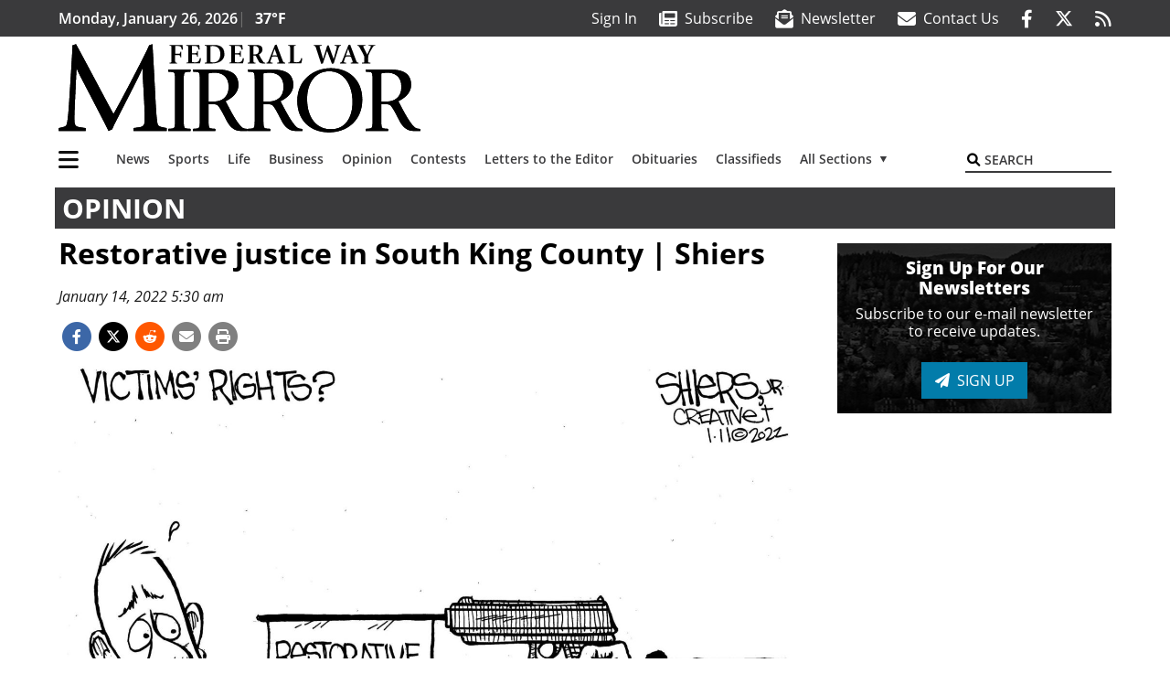

--- FILE ---
content_type: text/html; charset=UTF-8
request_url: https://www.federalwaymirror.com/opinion/restorative-justice-in-south-king-county-shiers/
body_size: 26227
content:
<!DOCTYPE html>
<html lang="en-US" prefix="og: http://ogp.me/ns# fb: http://ogp.me/ns/fb#">
<head>
    <meta charset="UTF-8">
    <meta name="viewport" content="width=device-width, initial-scale=1, shrink-to-fit=no">
    <meta name="theme-color" content="#00aeef"> <!--3a3a3c-->
        <link rel="profile" href="http://gmpg.org/xfn/11">
    <style>article,header,main,nav{display:block}img{max-width:100%;height:auto}:root{--mm-ocd-width:80%;--mm-ocd-min-width:200px;--mm-ocd-max-width:340px}:root{--mm-spn-item-height:36px;--mm-spn-item-indent:40px;--mm-spn-line-height:24px}:root{--blue:#007bff;--indigo:#6610f2;--purple:#6f42c1;--pink:#e83e8c;--red:#d32f3c;--orange:#fd7e14;--yellow:#ffc107;--green:#28a745;--teal:#20c997;--cyan:#17a2b8;--white:#fff;--gray:#666666;--gray-dark:#333333;--primary:#027caa;--secondary:#3a3a3c;--success:#28a745;--info:#17a2b8;--warning:#efa72e;--danger:#d32f3c;--light:#e5e5e5;--dark:#111111;--white:#fff;--red:#d32f3c;--breakpoint-xs:0;--breakpoint-sm:576px;--breakpoint-md:768px;--breakpoint-lg:992px;--breakpoint-xl:1200px;--font-family-sans-serif:"Open Sans",sans-serif;--font-family-monospace:SFMono-Regular,Menlo,Monaco,Consolas,"Liberation Mono","Courier New",monospace}*,::after,::before{box-sizing:border-box}html{font-family:sans-serif;line-height:1.15;-webkit-text-size-adjust:100%}article,figure,header,main,nav{display:block}body{margin:0;font-family:"Open Sans",sans-serif;font-size:1rem;font-weight:400;line-height:1.5;color:#1a1a1a;text-align:left;background-color:#fff}h2{margin-top:0;margin-bottom:.5rem}p{margin-top:0;margin-bottom:1rem}ul{margin-top:0;margin-bottom:1rem}ul ul{margin-bottom:0}a{color:#027caa;text-decoration:none;background-color:transparent}figure{margin:0 0 1rem}img{vertical-align:middle;border-style:none}svg{overflow:hidden;vertical-align:middle}button{border-radius:0}button,input{margin:0;font-family:inherit;font-size:inherit;line-height:inherit}button,input{overflow:visible}button{text-transform:none}[type=button],[type=submit],button{-webkit-appearance:button}[type=button]::-moz-focus-inner,[type=submit]::-moz-focus-inner,button::-moz-focus-inner{padding:0;border-style:none}::-webkit-file-upload-button{font:inherit;-webkit-appearance:button}h2{margin-bottom:.5rem;font-weight:500;line-height:1.2}h2{font-size:2rem}.container{width:100%;padding-right:.25rem;padding-left:.25rem;margin-right:auto;margin-left:auto}@media (min-width:576px){.container{max-width:560px}}@media (min-width:768px){.container{max-width:740px}}@media (min-width:992px){.container{max-width:980px}}@media (min-width:1200px){.container{max-width:1160px}}.row{display:flex;flex-wrap:wrap;margin-right:-.25rem;margin-left:-.25rem}.col,.col-12,.col-lg-4,.col-lg-8,.col-md{position:relative;width:100%;padding-right:.25rem;padding-left:.25rem}.col{flex-basis:0;flex-grow:1;max-width:100%}.col-12{flex:0 0 100%;max-width:100%}.order-first{order:-1}@media (min-width:768px){.col-md{flex-basis:0;flex-grow:1;max-width:100%}}@media (min-width:992px){.col-lg-4{flex:0 0 33.33333333%;max-width:33.33333333%}.col-lg-8{flex:0 0 66.66666667%;max-width:66.66666667%}}.btn{display:inline-block;font-weight:400;color:#1a1a1a;text-align:center;vertical-align:middle;background-color:transparent;border:2px solid transparent;padding:.375rem .8rem;font-size:1rem;line-height:1.5;border-radius:0}.btn-primary{color:#fff;background-color:#027caa;border-color:#027caa}.collapse:not(.show){display:none}.dropdown{position:relative}.dropdown-toggle{white-space:nowrap}.dropdown-toggle::after{display:inline-block;margin-left:.255em;vertical-align:.255em;content:"";border-top:.3em solid;border-right:.3em solid transparent;border-bottom:0;border-left:.3em solid transparent}.dropdown-menu{position:absolute;top:100%;left:0;z-index:1000;display:none;float:left;min-width:10rem;padding:.5rem 0;margin:.125rem 0 0;font-size:1rem;color:#1a1a1a;text-align:left;list-style:none;background-color:#fff;background-clip:padding-box;border:2px solid rgba(0,0,0,.15)}.dropdown-item{display:block;width:100%;padding:.25rem 1.5rem;clear:both;font-weight:400;color:#1a1a1a;text-align:inherit;white-space:nowrap;background-color:transparent;border:0}.nav-link{display:block;padding:.5rem 1rem}.navbar{position:relative;display:flex;flex-wrap:wrap;align-items:center;justify-content:space-between;padding:.5rem 1rem}.navbar .container{display:flex;flex-wrap:wrap;align-items:center;justify-content:space-between}.navbar-brand{display:inline-block;padding-top:.3125rem;padding-bottom:.3125rem;margin-right:1rem;font-size:1.25rem;line-height:inherit;white-space:nowrap}.navbar-nav{display:flex;flex-direction:column;padding-left:0;margin-bottom:0;list-style:none}.navbar-nav .nav-link{padding-right:0;padding-left:0}.navbar-nav .dropdown-menu{position:static;float:none}.navbar-collapse{flex-basis:100%;flex-grow:1;align-items:center}.navbar-toggler{padding:.25rem .75rem;font-size:1.25rem;line-height:1;background-color:transparent;border:2px solid transparent}@media (max-width:1199.98px){.navbar-expand-xl>.container{padding-right:0;padding-left:0}}.navbar-light .navbar-nav .nav-link{color:#3a3a3c}.navbar-light .navbar-nav .active>.nav-link{color:#606063}.navbar-light .navbar-toggler{color:#3a3a3c;border-color:rgba(0,0,0,.1)}.bg-secondary{background-color:#3a3a3c!important}.rounded{border-radius:.25rem!important}.d-none{display:none!important}.d-block{display:block!important}.d-flex{display:flex!important}@media (min-width:992px){.d-lg-block{display:block!important}.d-lg-flex{display:flex!important}}@media (min-width:1200px){.navbar-expand-xl{flex-flow:row nowrap;justify-content:flex-start}.navbar-expand-xl .navbar-nav{flex-direction:row}.navbar-expand-xl .navbar-nav .dropdown-menu{position:absolute}.navbar-expand-xl .navbar-nav .nav-link{padding-right:.5rem;padding-left:.5rem}.navbar-expand-xl>.container{flex-wrap:nowrap}.navbar-expand-xl .navbar-collapse{display:flex!important;flex-basis:auto}.navbar-expand-xl .navbar-toggler{display:none}.d-xl-none{display:none!important}.d-xl-inline-block{display:inline-block!important}.d-xl-block{display:block!important}.d-xl-flex{display:flex!important}}.justify-content-between{justify-content:space-between!important}.align-items-center{align-items:center!important}.sr-only{position:absolute;width:1px;height:1px;padding:0;margin:-1px;overflow:hidden;clip:rect(0,0,0,0);white-space:nowrap;border:0}.w-100{width:100%!important}.mb-0{margin-bottom:0!important}.ml-0{margin-left:0!important}.mt-2{margin-top:.5rem!important}.mr-2{margin-right:.5rem!important}.mb-2{margin-bottom:.5rem!important}.mb-3{margin-bottom:1rem!important}.py-0{padding-top:0!important}.px-0{padding-right:0!important}.py-0{padding-bottom:0!important}.pl-0,.px-0{padding-left:0!important}.pt-2,.py-2{padding-top:.5rem!important}.pr-2{padding-right:.5rem!important}.pb-2,.py-2{padding-bottom:.5rem!important}.py-3{padding-top:1rem!important}.py-3{padding-bottom:1rem!important}.px-gutter{padding-right:.25rem!important}.px-gutter{padding-left:.25rem!important}.ml-auto{margin-left:auto!important}@media (min-width:576px){.pr-sm-4{padding-right:1.5rem!important}}.text-center{text-align:center!important}@media (min-width:992px){.mb-lg-0{margin-bottom:0!important}.pr-lg-3{padding-right:1rem!important}.text-lg-left{text-align:left!important}.text-lg-right{text-align:right!important}}.text-primary{color:#027caa!important}.text-dark{color:#111!important}.wrapper{padding:.5rem 0}article img,figure,img,img.wp-post-image{max-width:100%;height:auto}a.skip-link{position:fixed;z-index:1000;top:0;right:0}.fab,.fas{-moz-osx-font-smoothing:grayscale;-webkit-font-smoothing:antialiased;display:var(--fa-display,inline-block);font-style:normal;font-variant:normal;line-height:1;text-rendering:auto}.fa-2x{font-size:2em}.fa-lg{font-size:1.25em;line-height:.05em;vertical-align:-.075em}.fa-stack{display:inline-block;height:2em;line-height:2em;position:relative;vertical-align:middle;width:2.5em}.fa-stack-1x,.fa-stack-2x{left:0;position:absolute;text-align:center;width:100%;z-index:var(--fa-stack-z-index,auto)}.fa-stack-1x{line-height:inherit}.fa-stack-2x{font-size:2em}.fa-bars::before{content:"\f0c9"}.fa-circle::before{content:"\f111"}.fa-envelope::before{content:"\f0e0"}.fa-envelope-open-text::before{content:"\f658"}.fa-search::before{content:"\f002"}.fa-newspaper::before{content:"\f1ea"}.fa-print::before{content:"\f02f"}.fa-rss::before{content:"\f09e"}.fa-times::before{content:"\f00d"}.sr-only{position:absolute;width:1px;height:1px;padding:0;margin:-1px;overflow:hidden;clip:rect(0,0,0,0);white-space:nowrap;border-width:0}.sr-only-focusable:not(:focus){position:absolute;width:1px;height:1px;padding:0;margin:-1px;overflow:hidden;clip:rect(0,0,0,0);white-space:nowrap;border-width:0}:host,:root{--fa-font-solid:normal 900 1em/1 "Font Awesome 6 Pro"}.fas{font-family:"Font Awesome 6 Pro";font-weight:900}:host,:root{--fa-font-brands:normal 400 1em/1 "Font Awesome 6 Brands"}.fab{font-family:"Font Awesome 6 Brands";font-weight:400}.fa-facebook-f:before{content:"\f39e"}.fa-reddit-alien:before{content:"\f281"}.fa-twitter:before{content:"\f099"}.row__underline{position:relative;border-bottom:2px solid transparent}.row__underline::after{content:"";background:#3a3a3c;width:calc(100% - .5rem);height:2px;position:absolute;bottom:-2px;left:0;right:0;margin:0 auto}.btn{text-transform:uppercase;font-weight:600}.socials{display:inline}.socials a{margin-left:1.25rem}.socials.socials__header{display:none}.socials.socials__header a{color:#fff}.socials.socials__single{display:flex;justify-content:flex-start;margin-bottom:1rem}.socials.socials__single a{margin-left:.25rem}.socials.socials__single a:first-of-type{margin-left:0}.socials.socials__single a.facebook .fa-stack-2x{color:#3c67a7}.socials.socials__single a.twitter .fa-stack-2x{color:#1da1f2}.socials.socials__single a.reddit .fa-stack-2x{color:#ff5700}.socials.socials__single a .fa-stack-1x{color:#fff}.socials.socials__single a .fa-stack-2x{color:grey}.pub-logo{max-width:65%}.pub-logo svg .logo-path-a{fill:#000}.page-header{display:flex;width:100%;justify-content:flex-start;align-items:center;margin-bottom:.5rem;background:#3a3a3c}.page-header .page-title{font-size:30px;font-weight:700;color:#fff;padding:.5rem;text-transform:uppercase;line-height:29px}#single-wrapper{padding-left:.75rem;padding-right:.75rem}#single-wrapper .entry-header .entry-title{margin-bottom:1rem}#single-wrapper .web-lead{margin-top:.5rem;margin-bottom:1rem}.entry-header .entry-title{font-weight:700;color:#000;margin-bottom:.25rem;display:block}.entry-header .entry-meta{font-style:italic;margin-bottom:.5rem;display:inline-block;font-size:1rem}.web-lead{font-size:1.25rem;margin-bottom:.5rem}.featured-image{margin-bottom:2rem}.featured-image img{width:100%}.responsive-unit{display:flex;justify-content:space-evenly;align-items:center;flex-direction:column;background:#000;color:#fff;text-transform:uppercase;font-weight:700;width:100%}.responsive-unit.responsive-unit__row{height:250px;font-size:24px;line-height:1.9rem}.site-search{position:relative;padding:.5rem 0}.site-search .search__icon{position:absolute;left:0;padding:0 2px}.site-search .search__icon i:before{font-size:.9rem;color:#000}.site-search .search__input{border-top:0;border-right:0;border-bottom:2px solid #3a3a3c;border-left:0;padding-left:1.3rem;width:10rem}.site-search .search__input::-moz-placeholder{font-weight:600;color:#3a3a3c;text-transform:uppercase;opacity:1}.site-search .search__input:-ms-input-placeholder{font-weight:600;color:#3a3a3c;text-transform:uppercase;opacity:1}.site-search.mobile-search .search__icon i:before{font-size:1.33rem}.site-search.mobile-search .search__input{padding-left:2rem;width:100%}.sidebar-active.site-main .post figure{max-width:808px}@media (min-width:992px) and (max-width:1199px){.responsive-unit{font-size:1.35rem}}@media (min-width:1200px){#primary.content-area.right-sidebar-active{max-width:852px}.pub-logo{max-width:100%}.latest-ad-col__big{flex:0 0 calc(728px + .5rem);max-width:calc(728px + .5rem)}}#main-menu{min-width:400px}#main-menu .menu-item{font-size:16px}.navbar-brand{margin-right:0}.navbar-toggler{padding:.75rem 1rem;font-size:1.25rem;line-height:1;border:none;border-radius:0;margin-left:auto;display:inline-block}.navbar-nav .menu-item:first-of-type>.nav-link{padding-left:0}.navbar-nav .nav-link{font-weight:600}#topNav{z-index:10;position:relative}#topNav .header-date{color:#fff;font-weight:600}@media (min-width:576px){.navbar-toggler{margin-right:15px}}@media (min-width:992px){.socials.socials__header{display:inline}.navbar-toggler{display:none}}#mmenuContainer{display:none}.mmenu-toggler{padding:.25rem .75rem;font-size:1.25rem;line-height:1;background-color:transparent;border:1px solid transparent;position:relative}#mmenuContainer .mmenu-toggler{display:block;padding:.25rem .75rem;margin-right:1.25rem;margin-left:auto;z-index:1;color:#027caa}#mmenuContainer a{border:1px solid transparent}.ai-container{width:100%;height:auto;background:#fff;display:flex;justify-content:center;align-items:center}</style>
    <link rel="stylesheet" href="https://www.federalwaymirror.com/wp-content/themes/momentous-spifwm/css/child-theme.min.css?v=2.0.0" media="print" onload="this.media='all'" />
    <link rel="preload" href="https://www.federalwaymirror.com/wp-content/themes/momentous-spifwm/fonts/fa-regular-400.woff2" as="font" type="font/woff2" crossorigin>
    <link rel="preload" href="https://www.federalwaymirror.com/wp-content/themes/momentous-spifwm/fonts/fa-brands-400.woff2" as="font" type="font/woff2" crossorigin>
    <link rel="preload" href="https://www.federalwaymirror.com/wp-content/themes/momentous-spifwm/fonts/fa-solid-900.woff2" as="font" type="font/woff2" crossorigin>
    <title>Restorative justice in South King County | Shiers | Federal Way Mirror</title>
<meta name='robots' content='max-image-preview:large' />
	<style>img:is([sizes="auto" i], [sizes^="auto," i]) { contain-intrinsic-size: 3000px 1500px }</style>
	
<!-- This site is optimized with the Yoast SEO Premium plugin v6.2 - https://yoa.st/1yg?utm_content=6.2 -->
<meta name="description" content="Cartoon by Frank Shiers"/>
<meta name="news_keywords" content="headlines" />
<meta name="original-source" content="https://www.federalwaymirror.com/opinion/restorative-justice-in-south-king-county-shiers/" />
<link rel="canonical" href="https://www.federalwaymirror.com/opinion/restorative-justice-in-south-king-county-shiers/" />
<link rel="publisher" href="https://plus.google.com/u/0/113313075699623506738"/>
<meta property="og:locale" content="en_US" />
<meta property="og:type" content="article" />
<meta property="og:title" content="Restorative justice in South King County | Shiers | Federal Way Mirror" />
<meta property="og:description" content="Cartoon by Frank Shiers" />
<meta property="og:url" content="https://www.federalwaymirror.com/opinion/restorative-justice-in-south-king-county-shiers/" />
<meta property="og:site_name" content="Federal Way Mirror" />
<meta property="article:publisher" content="https://www.facebook.com/FWMirror" />
<meta property="article:section" content="Opinion" />
<meta property="article:published_time" content="2022-01-14T05:30:00-08:00" />
<meta property="fb:admins" content="100002304548680" />
<meta property="og:image" content="https://www.federalwaymirror.com/wp-content/uploads/2022/01/27812124_web1_web_shierscartoon-ken-220114-skc_1.jpg" />
<meta property="og:image:secure_url" content="https://www.federalwaymirror.com/wp-content/uploads/2022/01/27812124_web1_web_shierscartoon-ken-220114-skc_1.jpg" />
<meta property="og:image:width" content="2048" />
<meta property="og:image:height" content="1465" />
<meta name="twitter:card" content="summary_large_image" />
<meta name="twitter:description" content="Cartoon by Frank Shiers" />
<meta name="twitter:title" content="Restorative justice in South King County | Shiers | Federal Way Mirror" />
<meta name="twitter:site" content="@FWMirror" />
<meta name="twitter:image" content="https://www.federalwaymirror.com/wp-content/uploads/2022/01/27812124_web1_web_shierscartoon-ken-220114-skc_1.jpg" />
<meta name="twitter:creator" content="@FWMirror" />
<script type='application/ld+json'>{"@context":"http:\/\/schema.org","@type":"WebSite","@id":"#website","url":"https:\/\/www.federalwaymirror.com\/","name":"Federal Way Mirror","potentialAction":{"@type":"SearchAction","target":"https:\/\/www.federalwaymirror.com\/?s={search_term_string}","query-input":"required name=search_term_string"}}</script>
<script type='application/ld+json'>{"@context":"http:\/\/schema.org","@type":"Organization","url":"https:\/\/www.federalwaymirror.com\/opinion\/restorative-justice-in-south-king-county-shiers\/","sameAs":["https:\/\/www.facebook.com\/FWMirror","https:\/\/plus.google.com\/u\/0\/113313075699623506738","https:\/\/twitter.com\/FWMirror"],"@id":"#organization","name":"Federal Way Mirror","logo":"http:\/\/spifwm.wpengine.com\/wp-content\/themes\/spifwm\/assets\/images\/logo-1200.png"}</script>
<!-- / Yoast SEO Premium plugin. -->

<link rel='dns-prefetch' href='//www.formstack.com' />
<link rel="alternate" type="application/rss+xml" title="Federal Way Mirror &raquo; Feed" href="https://www.federalwaymirror.com/feed/" />
<link rel="alternate" type="application/rss+xml" title="Federal Way Mirror &raquo; Comments Feed" href="https://www.federalwaymirror.com/comments/feed/" />
<link rel='stylesheet' id='marketplace_section_styles-css' href='https://www.federalwaymirror.com/wp-content/plugins/marketplace-shortcode-block-momentous/css/marketplace.css?ver=6.8.3' type='text/css' media='all' />
<link rel='stylesheet' id='weather_bug_styles-css' href='https://www.federalwaymirror.com/wp-content/plugins/weather-bug-momentous/css/weather-bug.css?ver=6.8.3' type='text/css' media='all' />
<link rel='stylesheet' id='newzware-paywall-jquery-css' href='https://www.federalwaymirror.com/wp-content/plugins/soundpress-paywall-newzware/css/jquery.ui.all.css?ver=1.0' type='text/css' media='' />
<link rel='stylesheet' id='newzware-paywall-epass-css' href='https://www.federalwaymirror.com/wp-content/plugins/soundpress-paywall-newzware/css/epass-css.css?ver=1.1' type='text/css' media='' />
<link rel='stylesheet' id='wp-block-library-css' href='https://www.federalwaymirror.com/wp-includes/css/dist/block-library/style.min.css?ver=6.8.3' type='text/css' media='all' />
<style id='classic-theme-styles-inline-css' type='text/css'>
/*! This file is auto-generated */
.wp-block-button__link{color:#fff;background-color:#32373c;border-radius:9999px;box-shadow:none;text-decoration:none;padding:calc(.667em + 2px) calc(1.333em + 2px);font-size:1.125em}.wp-block-file__button{background:#32373c;color:#fff;text-decoration:none}
</style>
<style id='global-styles-inline-css' type='text/css'>
:root{--wp--preset--aspect-ratio--square: 1;--wp--preset--aspect-ratio--4-3: 4/3;--wp--preset--aspect-ratio--3-4: 3/4;--wp--preset--aspect-ratio--3-2: 3/2;--wp--preset--aspect-ratio--2-3: 2/3;--wp--preset--aspect-ratio--16-9: 16/9;--wp--preset--aspect-ratio--9-16: 9/16;--wp--preset--color--black: #000000;--wp--preset--color--cyan-bluish-gray: #abb8c3;--wp--preset--color--white: #ffffff;--wp--preset--color--pale-pink: #f78da7;--wp--preset--color--vivid-red: #cf2e2e;--wp--preset--color--luminous-vivid-orange: #ff6900;--wp--preset--color--luminous-vivid-amber: #fcb900;--wp--preset--color--light-green-cyan: #7bdcb5;--wp--preset--color--vivid-green-cyan: #00d084;--wp--preset--color--pale-cyan-blue: #8ed1fc;--wp--preset--color--vivid-cyan-blue: #0693e3;--wp--preset--color--vivid-purple: #9b51e0;--wp--preset--gradient--vivid-cyan-blue-to-vivid-purple: linear-gradient(135deg,rgba(6,147,227,1) 0%,rgb(155,81,224) 100%);--wp--preset--gradient--light-green-cyan-to-vivid-green-cyan: linear-gradient(135deg,rgb(122,220,180) 0%,rgb(0,208,130) 100%);--wp--preset--gradient--luminous-vivid-amber-to-luminous-vivid-orange: linear-gradient(135deg,rgba(252,185,0,1) 0%,rgba(255,105,0,1) 100%);--wp--preset--gradient--luminous-vivid-orange-to-vivid-red: linear-gradient(135deg,rgba(255,105,0,1) 0%,rgb(207,46,46) 100%);--wp--preset--gradient--very-light-gray-to-cyan-bluish-gray: linear-gradient(135deg,rgb(238,238,238) 0%,rgb(169,184,195) 100%);--wp--preset--gradient--cool-to-warm-spectrum: linear-gradient(135deg,rgb(74,234,220) 0%,rgb(151,120,209) 20%,rgb(207,42,186) 40%,rgb(238,44,130) 60%,rgb(251,105,98) 80%,rgb(254,248,76) 100%);--wp--preset--gradient--blush-light-purple: linear-gradient(135deg,rgb(255,206,236) 0%,rgb(152,150,240) 100%);--wp--preset--gradient--blush-bordeaux: linear-gradient(135deg,rgb(254,205,165) 0%,rgb(254,45,45) 50%,rgb(107,0,62) 100%);--wp--preset--gradient--luminous-dusk: linear-gradient(135deg,rgb(255,203,112) 0%,rgb(199,81,192) 50%,rgb(65,88,208) 100%);--wp--preset--gradient--pale-ocean: linear-gradient(135deg,rgb(255,245,203) 0%,rgb(182,227,212) 50%,rgb(51,167,181) 100%);--wp--preset--gradient--electric-grass: linear-gradient(135deg,rgb(202,248,128) 0%,rgb(113,206,126) 100%);--wp--preset--gradient--midnight: linear-gradient(135deg,rgb(2,3,129) 0%,rgb(40,116,252) 100%);--wp--preset--font-size--small: 13px;--wp--preset--font-size--medium: 20px;--wp--preset--font-size--large: 36px;--wp--preset--font-size--x-large: 42px;--wp--preset--spacing--20: 0.44rem;--wp--preset--spacing--30: 0.67rem;--wp--preset--spacing--40: 1rem;--wp--preset--spacing--50: 1.5rem;--wp--preset--spacing--60: 2.25rem;--wp--preset--spacing--70: 3.38rem;--wp--preset--spacing--80: 5.06rem;--wp--preset--shadow--natural: 6px 6px 9px rgba(0, 0, 0, 0.2);--wp--preset--shadow--deep: 12px 12px 50px rgba(0, 0, 0, 0.4);--wp--preset--shadow--sharp: 6px 6px 0px rgba(0, 0, 0, 0.2);--wp--preset--shadow--outlined: 6px 6px 0px -3px rgba(255, 255, 255, 1), 6px 6px rgba(0, 0, 0, 1);--wp--preset--shadow--crisp: 6px 6px 0px rgba(0, 0, 0, 1);}:where(.is-layout-flex){gap: 0.5em;}:where(.is-layout-grid){gap: 0.5em;}body .is-layout-flex{display: flex;}.is-layout-flex{flex-wrap: wrap;align-items: center;}.is-layout-flex > :is(*, div){margin: 0;}body .is-layout-grid{display: grid;}.is-layout-grid > :is(*, div){margin: 0;}:where(.wp-block-columns.is-layout-flex){gap: 2em;}:where(.wp-block-columns.is-layout-grid){gap: 2em;}:where(.wp-block-post-template.is-layout-flex){gap: 1.25em;}:where(.wp-block-post-template.is-layout-grid){gap: 1.25em;}.has-black-color{color: var(--wp--preset--color--black) !important;}.has-cyan-bluish-gray-color{color: var(--wp--preset--color--cyan-bluish-gray) !important;}.has-white-color{color: var(--wp--preset--color--white) !important;}.has-pale-pink-color{color: var(--wp--preset--color--pale-pink) !important;}.has-vivid-red-color{color: var(--wp--preset--color--vivid-red) !important;}.has-luminous-vivid-orange-color{color: var(--wp--preset--color--luminous-vivid-orange) !important;}.has-luminous-vivid-amber-color{color: var(--wp--preset--color--luminous-vivid-amber) !important;}.has-light-green-cyan-color{color: var(--wp--preset--color--light-green-cyan) !important;}.has-vivid-green-cyan-color{color: var(--wp--preset--color--vivid-green-cyan) !important;}.has-pale-cyan-blue-color{color: var(--wp--preset--color--pale-cyan-blue) !important;}.has-vivid-cyan-blue-color{color: var(--wp--preset--color--vivid-cyan-blue) !important;}.has-vivid-purple-color{color: var(--wp--preset--color--vivid-purple) !important;}.has-black-background-color{background-color: var(--wp--preset--color--black) !important;}.has-cyan-bluish-gray-background-color{background-color: var(--wp--preset--color--cyan-bluish-gray) !important;}.has-white-background-color{background-color: var(--wp--preset--color--white) !important;}.has-pale-pink-background-color{background-color: var(--wp--preset--color--pale-pink) !important;}.has-vivid-red-background-color{background-color: var(--wp--preset--color--vivid-red) !important;}.has-luminous-vivid-orange-background-color{background-color: var(--wp--preset--color--luminous-vivid-orange) !important;}.has-luminous-vivid-amber-background-color{background-color: var(--wp--preset--color--luminous-vivid-amber) !important;}.has-light-green-cyan-background-color{background-color: var(--wp--preset--color--light-green-cyan) !important;}.has-vivid-green-cyan-background-color{background-color: var(--wp--preset--color--vivid-green-cyan) !important;}.has-pale-cyan-blue-background-color{background-color: var(--wp--preset--color--pale-cyan-blue) !important;}.has-vivid-cyan-blue-background-color{background-color: var(--wp--preset--color--vivid-cyan-blue) !important;}.has-vivid-purple-background-color{background-color: var(--wp--preset--color--vivid-purple) !important;}.has-black-border-color{border-color: var(--wp--preset--color--black) !important;}.has-cyan-bluish-gray-border-color{border-color: var(--wp--preset--color--cyan-bluish-gray) !important;}.has-white-border-color{border-color: var(--wp--preset--color--white) !important;}.has-pale-pink-border-color{border-color: var(--wp--preset--color--pale-pink) !important;}.has-vivid-red-border-color{border-color: var(--wp--preset--color--vivid-red) !important;}.has-luminous-vivid-orange-border-color{border-color: var(--wp--preset--color--luminous-vivid-orange) !important;}.has-luminous-vivid-amber-border-color{border-color: var(--wp--preset--color--luminous-vivid-amber) !important;}.has-light-green-cyan-border-color{border-color: var(--wp--preset--color--light-green-cyan) !important;}.has-vivid-green-cyan-border-color{border-color: var(--wp--preset--color--vivid-green-cyan) !important;}.has-pale-cyan-blue-border-color{border-color: var(--wp--preset--color--pale-cyan-blue) !important;}.has-vivid-cyan-blue-border-color{border-color: var(--wp--preset--color--vivid-cyan-blue) !important;}.has-vivid-purple-border-color{border-color: var(--wp--preset--color--vivid-purple) !important;}.has-vivid-cyan-blue-to-vivid-purple-gradient-background{background: var(--wp--preset--gradient--vivid-cyan-blue-to-vivid-purple) !important;}.has-light-green-cyan-to-vivid-green-cyan-gradient-background{background: var(--wp--preset--gradient--light-green-cyan-to-vivid-green-cyan) !important;}.has-luminous-vivid-amber-to-luminous-vivid-orange-gradient-background{background: var(--wp--preset--gradient--luminous-vivid-amber-to-luminous-vivid-orange) !important;}.has-luminous-vivid-orange-to-vivid-red-gradient-background{background: var(--wp--preset--gradient--luminous-vivid-orange-to-vivid-red) !important;}.has-very-light-gray-to-cyan-bluish-gray-gradient-background{background: var(--wp--preset--gradient--very-light-gray-to-cyan-bluish-gray) !important;}.has-cool-to-warm-spectrum-gradient-background{background: var(--wp--preset--gradient--cool-to-warm-spectrum) !important;}.has-blush-light-purple-gradient-background{background: var(--wp--preset--gradient--blush-light-purple) !important;}.has-blush-bordeaux-gradient-background{background: var(--wp--preset--gradient--blush-bordeaux) !important;}.has-luminous-dusk-gradient-background{background: var(--wp--preset--gradient--luminous-dusk) !important;}.has-pale-ocean-gradient-background{background: var(--wp--preset--gradient--pale-ocean) !important;}.has-electric-grass-gradient-background{background: var(--wp--preset--gradient--electric-grass) !important;}.has-midnight-gradient-background{background: var(--wp--preset--gradient--midnight) !important;}.has-small-font-size{font-size: var(--wp--preset--font-size--small) !important;}.has-medium-font-size{font-size: var(--wp--preset--font-size--medium) !important;}.has-large-font-size{font-size: var(--wp--preset--font-size--large) !important;}.has-x-large-font-size{font-size: var(--wp--preset--font-size--x-large) !important;}
:where(.wp-block-post-template.is-layout-flex){gap: 1.25em;}:where(.wp-block-post-template.is-layout-grid){gap: 1.25em;}
:where(.wp-block-columns.is-layout-flex){gap: 2em;}:where(.wp-block-columns.is-layout-grid){gap: 2em;}
:root :where(.wp-block-pullquote){font-size: 1.5em;line-height: 1.6;}
</style>
<link rel='stylesheet' id='formstack-css-css' href='//www.formstack.com/forms/css/2/wordpress-post.css?ver=6.8.3' type='text/css' media='all' />
<link rel='stylesheet' id='wpba_front_end_styles-css' href='https://www.federalwaymirror.com/wp-content/plugins/wp-better-attachments/assets/css/wpba-frontend.css?ver=1.3.11' type='text/css' media='all' />
<link rel='stylesheet' id='megamenu-css' href='https://www.federalwaymirror.com/wp-content/uploads/maxmegamenu/style.css?ver=9476f3' type='text/css' media='all' />
<script type="text/javascript" id="newzware-paywall-config-js-extra">
/* <![CDATA[ */
var php_vars = {"publication":"Federal Way Mirror","website":"https:\/\/www.federalwaymirror.com\/","site":"sound","edition":"FWM","meter":"","imgBestValue":"","imgBestCollage":"","imgBestRegister":""};
/* ]]> */
</script>
<script type="text/javascript" src="https://www.federalwaymirror.com/wp-content/plugins/soundpress-paywall-newzware/javascript/config.js?ver=2.0" id="newzware-paywall-config-js"></script>
<script type="text/javascript" src="https://www.federalwaymirror.com/wp-content/plugins/soundpress-paywall-newzware/javascript/site-min.js?ver=1.0" id="newzware-paywall-site-js"></script>
<script type="text/javascript" src="https://www.federalwaymirror.com/wp-content/plugins/soundpress-paywall-newzware/javascript/jquery-1.7.2.js?ver=1.0" id="newzware-paywall-jquery-js"></script>
<script type="text/javascript" src="https://www.federalwaymirror.com/wp-content/plugins/soundpress-paywall-newzware/javascript/jquery.ui.core.min.js?ver=1.0" id="newzware-paywall-jquery-core-js"></script>
<script type="text/javascript" src="https://www.federalwaymirror.com/wp-content/plugins/soundpress-paywall-newzware/javascript/jquery-ui.min.js?ver=1.0" id="newzware-paywall-jquery-min-js"></script>
<script type="text/javascript" src="https://www.federalwaymirror.com/wp-content/plugins/soundpress-paywall-newzware/javascript/nwJQuery.js?ver=1.0" id="newzware-paywall-noConflict-js"></script>
<script type="text/javascript" src="https://www.federalwaymirror.com/wp-content/plugins/soundpress-paywall-newzware/javascript/e-pass-min.js?ver=1.0" id="newzware-paywall-epass-min-js"></script>
<script type="text/javascript" src="https://www.federalwaymirror.com/wp-includes/js/jquery/jquery.min.js?ver=3.7.1" id="jquery-core-js"></script>
<script type="text/javascript" src="https://www.federalwaymirror.com/wp-includes/js/jquery/jquery-migrate.min.js?ver=3.4.1" id="jquery-migrate-js"></script>
<script type="text/javascript" id="ai-jquery-js-js-extra">
/* <![CDATA[ */
var ai_front = {"wp_ai":"6.8.3+2.5.10","insertion_before":"BEFORE","insertion_after":"AFTER","insertion_prepend":"PREPEND CONTENT","insertion_append":"APPEND CONTENT","insertion_replace_content":"REPLACE CONTENT","insertion_replace_element":"REPLACE ELEMENT","cancel":"Cancel","use":"Use","add":"Add","parent":"Parent","cancel_element_selection":"Cancel element selection","select_parent_element":"Select parent element","css_selector":"CSS selector","use_current_selector":"Use current selector","element":"ELEMENT","path":"PATH","selector":"SELECTOR","visible":"VISIBLE","hidden":"HIDDEN"};
/* ]]> */
</script>
<script type="text/javascript" src="https://www.federalwaymirror.com/wp-content/plugins/ad-inserter-pro/includes/js/ai-jquery.js?ver=6.8.3+2.5.10" id="ai-jquery-js-js"></script>
<script type="text/javascript" src="https://www.federalwaymirror.com/wp-content/plugins/soundpress-comscore/js/comscore.js?ver=1.0" id="comscore-js-js"></script>
<noscript><img src="https://sb.scorecardresearch.com/p?c1=2&c2=6035032&cv=2.0&cj=1" /></noscript>
<script> // Script to refresh ads on an interval
    // Ad unit names to not refresh
    const gptDontRefresh = [
        'new_300x600_2',
        'new_728x90_1',
        'new_970x250_1',
        'HI-CM'
    ]

    // How frequently should ads refresh
    const gptRefreshInterval = 60000 // 60 seconds

    // Check if the ad unit path of each ad matches a disallowed value to determine if the particular ad unit is allowed to refresh
    function gptAllowRefresh(value) {
        let adPath = value.getAdUnitPath()
        let allowRefresh = true;
        gptDontRefresh.forEach(function (e) {
            if (adPath.includes(e)) {
                allowRefresh = false
            }
        })
        return allowRefresh
    }

    // Use previous function to find and refresh only allowed ads on our pre-defined interval
    googletag.cmd.push(function() {
        const gptRefreshSlots = gptAdSlots.filter(gptAllowRefresh)
        window.setInterval(() => {
            gptRefreshSlots.forEach(ad => googletag.pubads().refresh([ad]))
        }, gptRefreshInterval)
    })
</script>
<!-- End DoubleClick for Publishers -->

<!-- Amazon UAM -->
<!-- Now in Amazon Plugin -->
<!-- End Amazon UAM -->
<script type="text/javascript" src="https://www.federalwaymirror.com/wp-content/plugins/soundpress-header-bidding-amzn/js/hb-amzn-uam.js" id="header-bidding-amzn-js"></script>
<script type="text/javascript" src="https://www.federalwaymirror.com/wp-content/plugins/wp-retina-2x/app/picturefill.min.js?ver=1735824229" id="wr2x-picturefill-js-js"></script>
<script defer type="text/javascript" src="https://www.federalwaymirror.com/wp-content/plugins/marketplace-shortcode-block-momentous/js/marketplace.js?ver=6.8.3" id="marketplace_section_script-defer-js"></script>
<link rel="https://api.w.org/" href="https://www.federalwaymirror.com/wp-json/" /><link rel="alternate" title="JSON" type="application/json" href="https://www.federalwaymirror.com/wp-json/wp/v2/posts/50818" /><link rel="EditURI" type="application/rsd+xml" title="RSD" href="https://www.federalwaymirror.com/xmlrpc.php?rsd" />
<link rel='shortlink' href='https://www.federalwaymirror.com/?p=50818' />
<link rel="alternate" title="oEmbed (JSON)" type="application/json+oembed" href="https://www.federalwaymirror.com/wp-json/oembed/1.0/embed?url=https%3A%2F%2Fwww.federalwaymirror.com%2Fopinion%2Frestorative-justice-in-south-king-county-shiers%2F" />
<link rel="alternate" title="oEmbed (XML)" type="text/xml+oembed" href="https://www.federalwaymirror.com/wp-json/oembed/1.0/embed?url=https%3A%2F%2Fwww.federalwaymirror.com%2Fopinion%2Frestorative-justice-in-south-king-county-shiers%2F&#038;format=xml" />
		<meta property="fb:pages" content="159190137456323 " />
					<meta property="ia:markup_url" content="https://www.federalwaymirror.com/opinion/restorative-justice-in-south-king-county-shiers/?ia_markup=1" />
			<!-- Newzware embed -->
<style>
.nwstartoverlay { position: absolute; width: 100%; height: 50%; top: 10%; text-align: center; z-index: 2147483646}
</style>
<script id='newzwareNSconfig' src='https://everettweb.newzware.com/ss70v2/sound/custom/nwstartconfig_FWM.js'></script>

<!-- Google Tag Manager -->
<script>(function(w,d,s,l,i){w[l]=w[l]||[];w[l].push({'gtm.start':
new Date().getTime(),event:'gtm.js'});var f=d.getElementsByTagName(s)[0],
j=d.createElement(s),dl=l!='dataLayer'?'&l='+l:'';j.async=true;j.src=
'https://www.googletagmanager.com/gtm.js?id='+i+dl;f.parentNode.insertBefore(j,f);
})(window,document,'script','dataLayer','GTM-NDKHNZ4');</script>
<!-- End Google Tag Manager -->

<!-- Google Tag Manager -->
<script>(function(w,d,s,l,i){w[l]=w[l]||[];w[l].push({'gtm.start':
new Date().getTime(),event:'gtm.js'});var f=d.getElementsByTagName(s)[0],
j=d.createElement(s),dl=l!='dataLayer'?'&l='+l:'';j.async=true;j.src=
'https://www.googletagmanager.com/gtm.js?id='+i+dl;f.parentNode.insertBefore(j,f);
})(window,document,'script','dataLayer','GTM-PW88GPX');</script>
<!-- End Google Tag Manager -->



<!--Outbrain Script -->
<!--<script type="text/javascript" async="async" src="//widgets.outbrain.com/outbrain.js"></script>-->

<!-- JW Player -->
<script src="https://cdn.jwplayer.com/libraries/NOZVn4NA.js"></script>

<!-- Automatad -->
<!--<script type="text/javascript" src="https://go.automatad.com/geo/DxNXaw/afihbs.js" async></script>-->

<script type='text/javascript'>
$(window).load(function(){
  Foundation.reInit('equalizer');
});
</script>

<script type='text/javascript'>
//If an ad iframe does not load, hide div. Horizontal divs have extra markup that DFP collapse divs doesn't hide
jQuery( document ).ready(function() {
   if ( jQuery( ".horizontal iframe" ).length ==0 ) {
     jQuery('.gpt-ad').hide();
} 
});
</script>

<script type='text/javascript'>
$(document).ready(function(){
	if ( $( ".home" ).length ) {
		$(".affinity-menu ul li").delay(1000).animate({"opacity": "1"}, 200);
	} else {
		$( ".affinity-menu ul li" ).addClass( "enabled" );
	}
});
</script>

<!-- Don't delete for now.
<script type='text/javascript'>
function thirty_pc() {
    var height = $(window).height();
    var thirtypc = (60 * height) / 100;
    thirtypc = parseInt(thirtypc) + 'px';
    $("ul.dropdown.menu.submenu.is-dropdown-submenu.first-sub.vertical").first().css({'max-height':thirtypc});
}
$(document).ready(function() {
    thirty_pc();
    $(window).bind('resize', thirty_pc);
});
</script>
-->

<!-- AM: Not sure what these are used for -->
<script type='text/javascript'>var _sf_startpt=(new Date()).getTime()</script>

<script type='text/javascript'>
// Add Foundation classes to entry-content tables to enable special features.
jQuery(document).ready(function() {
  $('.entry-content table, .entry-content p table').addClass('hover');
});
</script>

<!-- Facebook Pixel Code -->
<script>
  !function(f,b,e,v,n,t,s)
  {if(f.fbq)return;n=f.fbq=function(){n.callMethod?
  n.callMethod.apply(n,arguments):n.queue.push(arguments)};
  if(!f._fbq)f._fbq=n;n.push=n;n.loaded=!0;n.version='2.0';
  n.queue=[];t=b.createElement(e);t.async=!0;
  t.src=v;s=b.getElementsByTagName(e)[0];
  s.parentNode.insertBefore(t,s)}(window, document,'script',
  'https://connect.facebook.net/en_US/fbevents.js');
  fbq('init', '1847949945485914');
  fbq('track', 'PageView');
</script>

<!-- BlueConic -->
<!-- <script src="https://cdn.blueconic.net/soundpublishing.js"></script> -->
<script src="https://v237.federalwaymirror.com/script.js"></script>

<noscript><img height="1" width="1" style="display:none"
  src="https://www.facebook.com/tr?id=1847949945485914&ev=PageView&noscript=1"
/></noscript>
<!-- End Facebook Pixel Code -->


<!-- Start Marfeel Code -->
<script type="text/javascript">
!function(){"use strict";function e(e){var t=!(arguments.length>1&&void 0!==arguments[1])||arguments[1],c=document.createElement("script");c.src=e,t?c.type="module":(c.async=!0,c.type="text/javascript",c.setAttribute("nomodule",""));var n=document.getElementsByTagName("script")[0];n.parentNode.insertBefore(c,n)}!function(t,c){!function(t,c,n){var a,o,r;n.accountId=c,null!==(a=t.marfeel)&&void 0!==a||(t.marfeel={}),null!==(o=(r=t.marfeel).cmd)&&void 0!==o||(r.cmd=[]),t.marfeel.config=n;var i="https://sdk.mrf.io/statics";e("".concat(i,"/marfeel-sdk.js?id=").concat(c),!0),e("".concat(i,"/marfeel-sdk.es5.js?id=").concat(c),!1)}(t,c,arguments.length>2&&void 0!==arguments[2]?arguments[2]:{})}(window,7739,{} /* Config */)}();
</script>
<!-- End Marfeel Code -->
<!-- Google Analytics -->
<script async src="https://www.googletagmanager.com/gtag/js?id=UA-52608-10"></script>
<script>
  window.dataLayer = window.dataLayer || [];
  function gtag(){dataLayer.push(arguments);}
  gtag('js', new Date());

  gtag('config','UA-52608-10',{'dimension1': 'Wire Service','dimension2': 'opinion', 'dimension3': 'untagged', 'dimension4': 'post'});
  gtag('config','UA-109002081-1',{'dimension1': 'Wire Service','dimension2': 'opinion', 'dimension3': 'untagged', 'dimension4': 'post'});
  gtag('config','UA-109002081-2',{'dimension1': 'Wire Service','dimension2': 'opinion', 'dimension3': 'untagged', 'dimension4': 'post'});
</script>
<!-- End Google Analytics -->
<!-- Google Analytics Event elements -->
<script type='text/javascript'>
  $(document).ready(function(){
    $("ul.dropdown.menu:first-child > li > a.search").click(function(){
      gtag('event', 'Click', {'event_category': 'Main Navigation', 'event_label': 'Search Button'});
    });
    $("a.pub-logo-large").click(function(){
      gtag('event', 'Click', {'event_category': 'Main Navigation', 'event_label': 'Header Logo'});
    });
    $("ul.subscriber-tools li:first-child a").click(function(){
      gtag('event', 'Click', {'event_category': 'Main Navigation', 'event_label': 'Subscribe Button'});
    });
    $(".entry-content-meta .callout.related a").click(function(){
      gtag('event', 'Click', {'event_category': 'Recirculating Content', 'event_label': 'Related Content'});
    });
    $(".entry-content .post-attachment p a").click(function(){
      gtag('event', 'Click', {'event_category': 'Story Tools', 'event_label': 'Photo Gallery Image View'});
    });
    $(".module-adjacent-posts .adjacent-next a").click(function(){
      gtag('event', 'Click', {'event_category': 'Recirculating Content', 'event_label': 'Next Adjacent Story'});
    });
    $(".module-adjacent-posts .adjacent-prev a").click(function(){
      gtag('event', 'Click', {'event_category': 'Recirculating Content', 'event_label': 'Previous Adjacent Story'});
    });
  });
</script>
<!-- End Event elements -->
<style type='text/css'>#slidebox {background-image:url('')</style><script type="text/javascript">
		if (screen.width < 640) {
			nwLogoutID = "nwmobilelogoutdiv";
			nwLogoutText = "Subscriber Sign Out";
		}var sp_userVar = newzware_getCookie(nwUserCk); var sp_userLgVar = newzware_getCookie(nwUserLgCk); if (sp_userVar != null && sp_userVar != "" && sp_userLgVar != null && sp_userLgVar != "") { nwNoActionOnInit = false; } else { nwNoActionOnInit = true; }newzware_epassInit();</script><meta name="mobile-web-app-capable" content="yes">
<meta name="apple-mobile-web-app-capable" content="yes">
<meta name="apple-mobile-web-app-title" content="Federal Way Mirror - Your local homepage.">
<link rel="icon" href="https://www.federalwaymirror.com/wp-content/uploads/2022/07/cropped-favicon-32x32.png" sizes="32x32" />
<link rel="icon" href="https://www.federalwaymirror.com/wp-content/uploads/2022/07/cropped-favicon-192x192.png" sizes="192x192" />
<link rel="apple-touch-icon" href="https://www.federalwaymirror.com/wp-content/uploads/2022/07/cropped-favicon-180x180.png" />
<meta name="msapplication-TileImage" content="https://www.federalwaymirror.com/wp-content/uploads/2022/07/cropped-favicon-270x270.png" />
		<style type="text/css" id="wp-custom-css">
			@media (max-width: 991px) {
	#right-sidebar .widget_recent_entries {
		display: none;
	}
}

.fa-twitter:before {
  display:inline-block;
  font-size:inherit;
  width:1em;
  overflow:visible;
  vertical-align:-.125em;
  content: url("data:image/svg+xml,%3Csvg xmlns='http://www.w3.org/2000/svg' viewBox='0 0 512 512'%3E%3Cpath d='M389.2 48h70.6L305.6 224.2 487 464H345L233.7 318.6 106.5 464H35.8L200.7 275.5 26.8 48H172.4L272.9 180.9 389.2 48zM364.4 421.8h39.1L151.1 88h-42L364.4 421.8z'/%3E%3C/svg%3E") !important;
}
.socials .fa-twitter:before {
  content: url("data:image/svg+xml,%3Csvg xmlns='http://www.w3.org/2000/svg' viewBox='0 0 512 512'%3E%3Cpath fill='white' d='M389.2 48h70.6L305.6 224.2 487 464H345L233.7 318.6 106.5 464H35.8L200.7 275.5 26.8 48H172.4L272.9 180.9 389.2 48zM364.4 421.8h39.1L151.1 88h-42L364.4 421.8z'/%3E%3C/svg%3E") !important;
}
.socials.socials__footer .fa-twitter:before {
  content: url("data:image/svg+xml,%3Csvg xmlns='http://www.w3.org/2000/svg' viewBox='0 0 512 512'%3E%3Cpath d='M389.2 48h70.6L305.6 224.2 487 464H345L233.7 318.6 106.5 464H35.8L200.7 275.5 26.8 48H172.4L272.9 180.9 389.2 48zM364.4 421.8h39.1L151.1 88h-42L364.4 421.8z'/%3E%3C/svg%3E") !important;
}
.socials.socials__single a.twitter .fa-stack-2x {
  color: #000;
}
.socials.socials__single a.twitter:hover .fa-stack-2x,
.socials.socials__single a.twitter:focus .fa-stack-2x{
  color: #2e2e2e;
}		</style>
		<style type="text/css">/** Mega Menu CSS: fs **/</style>
<style>
.ai-viewport-3                { display: none !important;}
.ai-viewport-2                { display: none !important;}
.ai-viewport-1                { display: inherit !important;}
.ai-viewport-0                { display: none !important;}
@media (min-width: 768px) and (max-width: 979px) {
.ai-viewport-1                { display: none !important;}
.ai-viewport-2                { display: inherit !important;}
}
@media (max-width: 767px) {
.ai-viewport-1                { display: none !important;}
.ai-viewport-3                { display: inherit !important;}
}
</style>
<!-- DoubleClick for Publishers -->
<script type='text/javascript'>
    var googletag = googletag || {};
    googletag.cmd = googletag.cmd || [];
    (function() {
        var gads = document.createElement('script');
        gads.async = true;
        gads.type = 'text/javascript';
        var useSSL = 'https:' == document.location.protocol;
        gads.src = (useSSL ? 'https:' : 'http:') +
            '//www.googletagservices.com/tag/js/gpt.js';
        var node = document.getElementsByTagName('script')[0];
        node.parentNode.insertBefore(gads, node);
    })();
</script>

<script type='text/javascript'>
    var gptAdSlots = [];
    googletag.cmd.push(function() {
        var mappingHorizontal = googletag.sizeMapping().
        addSize([1024, 0],[[970, 250],[970, 90], [728, 90], [970, 30]]).
        addSize([768, 0],[[728, 90], [320, 50], [320, 100], [300, 50]]).
        addSize([340, 0],[[320, 50], [320, 100], [300, 50]]).
        addSize([0, 0],[300, 50]).
        build();
        var mappingVertical = googletag.sizeMapping().
        addSize([1024, 0],[[300, 1050],[300, 600], [300, 250]]).
        addSize([320, 0],[[300, 600],[300, 250]]).
        addSize([0, 0],[300, 250]).
        build();
        var mappingFeatured = googletag.sizeMapping().
        addSize([1024, 0],[[300, 1050],[300, 600]]).
        addSize([320, 0],[[300, 600]]).
        addSize([0, 0],[300, 250]).
        build();
        var mappingHIPencil = googletag.sizeMapping().
        addSize([980, 0],[[970, 30],[970, 250]]).
        addSize([0, 0],[320, 50]).
        build();
        var mappingPollSponsor = googletag.sizeMapping().
        addSize([1024, 0],[[500, 200]]).
        addSize([0, 0],[300, 250]).
        build();

        var mappingLdrBrdOnly = googletag.sizeMapping().
        addSize([768, 0], [728, 90]).
        addSize([320, 0], [320, 50]).
        build();
        var mappingBillBrdOnly = googletag.sizeMapping().
        addSize([980, 0], [970, 250]).
        addSize([768, 0], [728, 90]).
        addSize([320, 0], [320, 50]).
        build();

        gptAdSlots[0] = googletag.defineSlot('/22692889424/sp/adunit0', [[320, 50], [970, 30], [970, 250]], 'div-gpt-0').defineSizeMapping(mappingHIPencil).addService(googletag.pubads());
        gptAdSlots[1] = googletag.defineSlot('/22692889424/sp/adUnit1', [970, 90], 'div-gpt-1').defineSizeMapping(mappingHorizontal).addService(googletag.pubads());
        gptAdSlots[2] = googletag.defineSlot('/22692889424/sp/adUnit2', [[300, 1050],[300, 600], [300, 250]], 'div-gpt-2').defineSizeMapping(mappingFeatured).addService(googletag.pubads());
        gptAdSlots[3] = googletag.defineSlot('/22692889424/sp/adUnit3', [[728, 90],[320, 50], [320, 100], [300, 50]], 'div-gpt-3').defineSizeMapping(mappingHorizontal).addService(googletag.pubads());
        gptAdSlots[4] = googletag.defineSlot('/22692889424/sp/adUnit4', [[300, 600], [300, 250]], 'div-gpt-4').defineSizeMapping(mappingVertical).addService(googletag.pubads());
        gptAdSlots[5] = googletag.defineSlot('/22692889424/sp/adUnit5', [[728, 90],[320, 50], [320, 100], [300, 50]], 'div-gpt-5').defineSizeMapping(mappingLdrBrdOnly).addService(googletag.pubads());
        gptAdSlots[6] = googletag.defineSlot('/22692889424/sp/adUnit6', [[300, 1050],[300, 600], [300, 250]], 'div-gpt-6').defineSizeMapping(mappingVertical).addService(googletag.pubads());
        gptAdSlots[7] = googletag.defineSlot('/22692889424/sp/adUnit7', [[728, 90],[320, 50], [320, 100], [300, 50]], 'div-gpt-7').defineSizeMapping(mappingLdrBrdOnly).addService(googletag.pubads());
        gptAdSlots[8] = googletag.defineSlot('/22692889424/sp/adUnit8', [[300, 1050],[300, 600], [300, 250]], 'div-gpt-8').defineSizeMapping(mappingVertical).addService(googletag.pubads());
        gptAdSlots[9] = googletag.defineSlot('/22692889424/sp/adUnit9', [[970, 250],[970, 90], [728, 90],[320, 50], [320, 100], [300, 50]], 'div-gpt-9').defineSizeMapping(mappingHorizontal).addService(googletag.pubads());
        gptAdSlots[10] = googletag.defineSlot('/22692889424/sp/adUnit10', [[300, 1050],[300, 600], [300, 250]], 'div-gpt-10').defineSizeMapping(mappingVertical).addService(googletag.pubads());
        gptAdSlots[11] = googletag.defineSlot('/22692889424/sp/adUnit11', [[728, 90],[320, 50], [320, 100], [300, 50]], 'div-gpt-11').defineSizeMapping(mappingLdrBrdOnly).addService(googletag.pubads());
        gptAdSlots[12] = googletag.defineSlot('/22692889424/sp/adUnit12', [[300, 1050],[300, 600], [300, 250]], 'div-gpt-12').defineSizeMapping(mappingVertical).addService(googletag.pubads());
        gptAdSlots[13] = googletag.defineSlot('/22692889424/sp/adUnit13', [[728, 90],[320, 50], [320, 100], [300, 50]], 'div-gpt-13').defineSizeMapping(mappingLdrBrdOnly).addService(googletag.pubads());
        gptAdSlots[14] = googletag.defineSlot('/22692889424/sp/adUnit14', [[300, 1050],[300, 600], [300, 250]], 'div-gpt-14').defineSizeMapping(mappingVertical).addService(googletag.pubads());
        gptAdSlots[15] = googletag.defineSlot('/22692889424/sp/adUnit15', [[970, 250],[970, 90], [728, 90],[320, 50], [320, 100], [300, 50]], 'div-gpt-15').defineSizeMapping(mappingHorizontal).addService(googletag.pubads());
        gptAdSlots[16] = googletag.defineSlot('/22692889424/sp/adunit100', [280, 100], 'div-gpt-ad-1470105203778-0').addService(googletag.pubads());
        gptAdSlots[17] = googletag.defineSlot('/22692889424/sp/adunit100', [280, 100], 'div-gpt-ad-1470105203778-1').addService(googletag.pubads());
        gptAdSlots[18] = googletag.defineSlot('/22692889424/sp/adunit100', [120, 100], 'div-gpt-ad-1470105203778-2').addService(googletag.pubads());
        gptAdSlots[19] = googletag.defineSlot('/22692889424/sp/adunit100', [120, 100], 'div-gpt-ad-1470105203778-3').addService(googletag.pubads());
        gptAdSlots[20] = googletag.defineSlot('/22692889424/sp/adunit101', [500, 200], 'div-gpt-20').defineSizeMapping(mappingPollSponsor).addService(googletag.pubads());
        gptAdSlots[21] = googletag.defineSlot('/22692889424/sp/adunit102', [1,1], 'div-gpt-102').addService(googletag.pubads());
        gptAdSlots[22] = googletag.defineSlot('/22692889424/sp/adunit31', [300, 250], 'div-gpt-31').addService(googletag.pubads());
        gptAdSlots[23] = googletag.defineSlot('/22692889424/sp/adunit32', [300, 250], 'div-gpt-32').addService(googletag.pubads());
        gptAdSlots[24] = googletag.defineSlot('/22692889424/sp/adunit33', [300, 250], 'div-gpt-33').addService(googletag.pubads());
        gptAdSlots[25] = googletag.defineSlot('/22692889424/sp/adunit34', [300, 250], 'div-gpt-34').addService(googletag.pubads());
        gptAdSlots[26] = googletag.defineSlot('/22692889424/sp/adunit35', [300, 250], 'div-gpt-35').addService(googletag.pubads());
        gptAdSlots[27] = googletag.defineSlot('/22692889424/sp/adunit36', [300, 250], 'div-gpt-36').addService(googletag.pubads());
        gptAdSlots[28] = googletag.defineSlot('/22692889424/sp/adunit37', [300, 250], 'div-gpt-37').addService(googletag.pubads());
        gptAdSlots[29] = googletag.defineSlot('/22692889424/sp/adunit38', [300, 250], 'div-gpt-38').addService(googletag.pubads());
        gptAdSlots[30] = googletag.defineSlot('/22692889424/sp/adunit39', [300, 250], 'div-gpt-39').addService(googletag.pubads());
        gptAdSlots[31] = googletag.defineSlot('/22692889424/sp/mobile_instory_1', [[300,250],[320,50]], 'div-gpt-mobile_instory_1').addService(googletag.pubads());
        gptAdSlots[32] = googletag.defineSlot('/22692889424/sp/mobile_instory_2', [[300,250],[320,50]], 'div-gpt-mobile_instory_2').addService(googletag.pubads());
        gptAdSlots[33] = googletag.defineSlot('/22692889424/sp/mobile_instory_3', [[300,250],[320,50]], 'div-gpt-mobile_instory_3').addService(googletag.pubads());
googletag.defineSlot('/22692889424/sp/contest0', [[728, 90], [320, 50], [320, 100], [300, 50]], 'contest0').defineSizeMapping(mappingLdrBrdOnly).addService(googletag.pubads());
googletag.defineSlot('/22692889424/sp/contest1', [[300, 250], [300, 1050], [300, 600]], 'contest1').addService(googletag.pubads());
googletag.defineSlot('/22692889424/sp/contest2', [[300, 250], [300, 1050], [300, 600]], 'contest2').addService(googletag.pubads());
googletag.defineSlot('/22692889424/sp/contest3', [[300, 250], [300, 1050], [300, 600]], 'contest3').addService(googletag.pubads());
googletag.defineSlot('/22692889424/sp/contest4', [[300, 250], [300, 1050], [300, 600]], 'contest4').addService(googletag.pubads());
        googletag.pubads().setTargeting('site', ['federalwatmirror.com']).setTargeting("pageUrl", [window.location.pathname]);

        googletag.pubads().collapseEmptyDivs();
        googletag.enableServices();
    });
</script>    <script>
        var $ = jQuery.noConflict();
    </script>
    <div class="loggedInStatus"></div>
</head>

<body class="wp-singular post-template-default single single-post postid-50818 single-format-standard wp-embed-responsive wp-theme-momentous wp-child-theme-momentous-spifwm mega-menu-primary group-blog">
<div class="site" id="page">
    <!-- ******************* The Navbar Area ******************* -->
    <div id="wrapper-navbar" itemscope itemtype="http://schema.org/WebSite">

        <a class="skip-link sr-only sr-only-focusable" href="#content">Skip to content</a>

        <div id="topNav" class="bg-secondary position-lg-static d-none d-lg-flex w-100">

                        <div class="container">
                
                <div class="row py-2">
                    <div class="d-none d-lg-flex col-lg-4 text-lg-left mb-lg-0">
                        <span class="header-date">Monday, January 26, 2026</span> <div class="momentous-weather-bug-desktop-wrapper">
  <a class="weather-bug weather-bug-desktop" title="Current weather and forecast" href="/weather/">
    <img alt="" class="weather-bug-icon" src="https://www.accuweather.com/images/weathericons/7.svg"/>
    <span class="weather-bug-temperature">37°F</span>
  </a>
</div>
                    </div>
                    <div class="col-12 col-lg-8 d-flex align-items-center justify-content-between d-lg-block text-lg-right">
                        <div class="socials socials__header">
                                                            <a style="display:none;" id="nwlogoutdiv" href="javascript:newzware_doLogout();">Sign Out</a>
                                <a class="loglinks" onClick="javascript:newzware_showLogin();showLogInBox();" href="javascript:void(0)">Sign In</a>
                            
                            <a href="/subscribe/"><i class="fas fa-lg fa-newspaper mr-2"></i>Subscribe</a>
                            <a href="/newsletters/"><i class="fas fa-lg fa-envelope-open-text mr-2"></i>Newsletter</a>
                            <a href="/contact/"><i class="fas fa-lg fa-envelope mr-2"></i>Contact Us</a>

                                                            <a title="Find Us On Facebook" class="facebook" rel="noopener" target="_blank" href="https://www.facebook.com/FWMirror"><i class="fab fa-lg fa-facebook-f"></i></a>
	                        	                                                        <a title="Find Us On Twitter" class="twitter" rel="noopener" target="_blank" href="https://twitter.com/FWMirror/"><i class="fab fa-lg fa-twitter"></i></a>
	                        	                        	                        	                        	                                                        <a title="Access Our RSS Feed" class="rss" rel="noopener" target="_blank" href="/feed/"><i class="fas fa-lg fa-rss"></i></a>
	                                                </div>
                    </div>
                </div>

                <div class="d-none"> <!--Hides flash of unstyled while mmenu initializes-->
                    <div id="mmenuContainer">
                        <button id="mmenu-close" class="mmenu-toggler" type="button" aria-controls="navbarToggler" aria-expanded="false" aria-label="Close navigation">
                            <i class="fas fa-2x fa-times"></i>
                        </button>
                                                    <li id="nwmobilelogoutdiv" class="mt-2"><a href="javascript:newzware_doLogout();">Sign Out</a></li>
                            <li class="loglinks_mobile mt-2"><a onClick="javascript:newzware_showLogin();showLogInBox();" href="javascript:void(0)">Sign In</a></li>
                        <div id="navContainer" class="menu-primary-navigaton-container"><ul id="mobile-menu" class="menu"><li id="menu-item-55806" class="menu-item menu-item-type-post_type menu-item-object-page menu-item-55806"><a href="https://www.federalwaymirror.com/search/">Search</a></li>
<li id="menu-item-41" class="menu-item menu-item-type-post_type menu-item-object-page current-post-parent menu-item-41"><a href="https://www.federalwaymirror.com/newsletters/">Newsletters</a></li>
<li id="menu-item-41192" class="menu-item menu-item-type-post_type menu-item-object-page menu-item-has-children menu-item-41192"><a href="https://www.federalwaymirror.com/subscriber-center/">Subscriber Center</a>
<ul class="sub-menu">
	<li id="menu-item-41193" class="menu-item menu-item-type-post_type menu-item-object-page menu-item-41193"><a href="https://www.federalwaymirror.com/subscriber-center/">Subscriber Center</a></li>
	<li id="menu-item-22761" class="menu-item menu-item-type-post_type menu-item-object-page menu-item-22761"><a href="https://www.federalwaymirror.com/subscribe/">Subscribe</a></li>
	<li id="menu-item-41194" class="menu-item menu-item-type-post_type menu-item-object-page menu-item-41194"><a href="https://www.federalwaymirror.com/faq/">Frequently Asked Questions</a></li>
	<li id="menu-item-42966" class="menu-item menu-item-type-post_type menu-item-object-page menu-item-42966"><a href="https://www.federalwaymirror.com/vacation-hold/">Vacation Hold</a></li>
</ul>
</li>
<li id="menu-item-26418" class="menu-item menu-item-type-custom menu-item-object-custom menu-item-26418"><a href="http://federalwaymirror.secondstreetapp.com/Best-of-FWM/">Best of Federal Way</a></li>
<li id="menu-item-48" class="menu-item menu-item-type-taxonomy menu-item-object-category menu-item-has-children menu-item-48"><a href="https://www.federalwaymirror.com/news/">News</a>
<ul class="sub-menu">
	<li id="menu-item-22765" class="menu-item menu-item-type-taxonomy menu-item-object-category menu-item-22765"><a href="https://www.federalwaymirror.com/news/">News</a></li>
	<li id="menu-item-31642" class="menu-item menu-item-type-taxonomy menu-item-object-category menu-item-31642"><a href="https://www.federalwaymirror.com/northwest/">Northwest</a></li>
	<li id="menu-item-22756" class="menu-item menu-item-type-post_type menu-item-object-page menu-item-22756"><a href="https://www.federalwaymirror.com/submit-story-idea/">Submit a Story Idea</a></li>
	<li id="menu-item-22755" class="menu-item menu-item-type-post_type menu-item-object-page menu-item-22755"><a href="https://www.federalwaymirror.com/submit-press-release/">Submit a Press Release</a></li>
	<li id="menu-item-22754" class="menu-item menu-item-type-post_type menu-item-object-page menu-item-22754"><a href="https://www.federalwaymirror.com/submit-photo/">Submit a Photo</a></li>
</ul>
</li>
<li id="menu-item-46" class="menu-item menu-item-type-taxonomy menu-item-object-category menu-item-has-children menu-item-46"><a href="https://www.federalwaymirror.com/business/">Business</a>
<ul class="sub-menu">
	<li id="menu-item-22763" class="menu-item menu-item-type-taxonomy menu-item-object-category menu-item-22763"><a href="https://www.federalwaymirror.com/business/">Business</a></li>
	<li id="menu-item-22759" class="menu-item menu-item-type-post_type menu-item-object-page menu-item-22759"><a href="https://www.federalwaymirror.com/submit-business-news/">Submit Business News</a></li>
</ul>
</li>
<li id="menu-item-50" class="menu-item menu-item-type-taxonomy menu-item-object-category menu-item-has-children menu-item-50"><a href="https://www.federalwaymirror.com/sports/">Sports</a>
<ul class="sub-menu">
	<li id="menu-item-22768" class="menu-item menu-item-type-taxonomy menu-item-object-category menu-item-22768"><a href="https://www.federalwaymirror.com/sports/">Sports</a></li>
	<li id="menu-item-22760" class="menu-item menu-item-type-post_type menu-item-object-page menu-item-22760"><a href="https://www.federalwaymirror.com/submit-sports-results/">Submit Sports Results</a></li>
</ul>
</li>
<li id="menu-item-68898" class="menu-item menu-item-type-post_type menu-item-object-page menu-item-68898"><a href="https://www.federalwaymirror.com/contests/">Contests</a></li>
<li id="menu-item-47" class="menu-item menu-item-type-taxonomy menu-item-object-category menu-item-has-children menu-item-47"><a href="https://www.federalwaymirror.com/life/">Life</a>
<ul class="sub-menu">
	<li id="menu-item-22764" class="menu-item menu-item-type-taxonomy menu-item-object-category menu-item-22764"><a href="https://www.federalwaymirror.com/life/">Life</a></li>
	<li id="menu-item-22757" class="menu-item menu-item-type-post_type menu-item-object-page menu-item-22757"><a href="https://www.federalwaymirror.com/submit-wedding-announcement/">Submit a Wedding Announcement</a></li>
	<li id="menu-item-22758" class="menu-item menu-item-type-post_type menu-item-object-page menu-item-22758"><a href="https://www.federalwaymirror.com/submit-engagement-announcement/">Submit an Engagement Announcement</a></li>
	<li id="menu-item-22752" class="menu-item menu-item-type-post_type menu-item-object-page menu-item-22752"><a href="https://www.federalwaymirror.com/submit-birth-announcement/">Submit a Birth Announcement</a></li>
</ul>
</li>
<li id="menu-item-49" class="menu-item menu-item-type-taxonomy menu-item-object-category current-post-ancestor current-menu-parent current-post-parent menu-item-has-children menu-item-49"><a href="https://www.federalwaymirror.com/opinion/">Opinion</a>
<ul class="sub-menu">
	<li id="menu-item-22767" class="menu-item menu-item-type-taxonomy menu-item-object-category current-post-ancestor current-menu-parent current-post-parent menu-item-22767"><a href="https://www.federalwaymirror.com/opinion/">Opinion</a></li>
	<li id="menu-item-54" class="menu-item menu-item-type-custom menu-item-object-custom menu-item-54"><a href="/letters">Letters</a></li>
	<li id="menu-item-22753" class="menu-item menu-item-type-post_type menu-item-object-page menu-item-22753"><a href="https://www.federalwaymirror.com/submit-letter/">Submit a Letter to the Editor</a></li>
</ul>
</li>
<li id="menu-item-22769" class="menu-item menu-item-type-taxonomy menu-item-object-category menu-item-has-children menu-item-22769"><a href="https://www.federalwaymirror.com/obituaries/">Obituaries</a>
<ul class="sub-menu">
	<li id="menu-item-22766" class="menu-item menu-item-type-taxonomy menu-item-object-category menu-item-22766"><a href="https://www.federalwaymirror.com/obituaries/">Obituaries</a></li>
	<li id="menu-item-22750" class="menu-item menu-item-type-post_type menu-item-object-page menu-item-22750"><a href="https://www.federalwaymirror.com/place-obituary/">Place an Obituary</a></li>
</ul>
</li>
<li id="menu-item-52" class="menu-item menu-item-type-custom menu-item-object-custom menu-item-has-children menu-item-52"><a href="https://sound.ipublishmarketplace.com/washington">Classifieds</a>
<ul class="sub-menu">
	<li id="menu-item-51" class="menu-item menu-item-type-custom menu-item-object-custom menu-item-51"><a href="https://sound.ipublishadportal.com/classifieds/washington/index.html">Place a Classified Ad</a></li>
	<li id="menu-item-22772" class="menu-item menu-item-type-custom menu-item-object-custom menu-item-22772"><a href="https://sound.ipublishmarketplace.com/washington/category/employment/">Employment</a></li>
	<li id="menu-item-22776" class="menu-item menu-item-type-custom menu-item-object-custom menu-item-22776"><a href="https://sound.ipublishmarketplace.com/washington/category/real-estate-rentals/">Real Estate</a></li>
	<li id="menu-item-22779" class="menu-item menu-item-type-custom menu-item-object-custom menu-item-22779"><a href="https://sound.ipublishmarketplace.com/washington/category/vehicles-transportation/">Transportation</a></li>
	<li id="menu-item-22780" class="menu-item menu-item-type-custom menu-item-object-custom menu-item-22780"><a href="http://www.wapublicnotices.com/">Legal Notices</a></li>
	<li id="menu-item-22749" class="menu-item menu-item-type-post_type menu-item-object-page menu-item-22749"><a href="https://www.federalwaymirror.com/place-legal-notice/">Place a Legal Notice</a></li>
</ul>
</li>
<li id="menu-item-66" class="menu-item menu-item-type-post_type menu-item-object-page menu-item-66"><a href="https://www.federalwaymirror.com/print-editions/">e-Editions</a></li>
<li id="menu-item-45" class="menu-item menu-item-type-post_type menu-item-object-page menu-item-has-children menu-item-45"><a href="https://www.federalwaymirror.com/about/">About Us</a>
<ul class="sub-menu">
	<li id="menu-item-43" class="menu-item menu-item-type-post_type menu-item-object-page menu-item-43"><a href="https://www.federalwaymirror.com/contact/">Contact Us</a></li>
	<li id="menu-item-42941" class="menu-item menu-item-type-post_type menu-item-object-page menu-item-42941"><a href="https://www.federalwaymirror.com/carrier-application/">Carrier Application</a></li>
	<li id="menu-item-42" class="menu-item menu-item-type-post_type menu-item-object-page menu-item-42"><a href="https://www.federalwaymirror.com/terms/">Terms of Use</a></li>
	<li id="menu-item-44" class="menu-item menu-item-type-post_type menu-item-object-page menu-item-44"><a href="https://www.federalwaymirror.com/privacy/">Privacy Policy</a></li>
</ul>
</li>
</ul></div>                    </div>
                </div>

                            </div><!-- .container -->
                </div>

        <div class="main-nav">
            <div id="logoSection">

                <div class="container">
                    <div class="row pt-2">
                        <div id="logoWrapper" class="siteLogo col d-flex align-items-center order-first pb-2 pr-2 pr-sm-4">
                            <a href="/" class="navbar-brand py-0 w-100 logo__dark">
			                    <div class="pub-logo no-lazy"><svg id="Layer_1" data-name="Layer 1" xmlns="http://www.w3.org/2000/svg" xmlns:xlink="http://www.w3.org/1999/xlink" viewBox="0 0 335 82.07">
    <defs>
        <clipPath id="clip-path" transform="translate(-124.57 -61.39)">
            <rect class="cls-1" x="121.46" y="55.52" width="344.59" height="96.48"/>
        </clipPath>
    </defs>
    <title>FWM</title>
    <g class="logo-path-a">
        <path class="cls-3"
              d="M124.82,141.92h24.84v-2.64l-4.8-.72c-5.64-.6-5.64-2.64-5.64-9.72,0-3.72,1.68-37.68,2-44.52h0.24a73.3,73.3,0,0,0,3.24,7c8.28,15.84,23.52,45.12,26.16,50.64l3.36-1.56c0.6-1.2,1.08-2.64,1.68-3.84,11.88-23.4,24.12-46.92,26.16-52.2h0.24c0,7.68,2,32.88,2,46.2,0,5.52-.48,7.44-5.64,8l-4.68.72v2.64h30.72v-2.64l-3.6-.72c-2.16-.36-4-1.08-4.56-2.28-1-1.8-1.8-13.44-2.28-23.64l-1.08-20.76c-0.84-15.84-1.68-29.28-1.68-30.24l-3.12,1.08c-2.28,6.12-29.16,57.36-33,63.48-3.72-6.6-31.08-58.32-34.68-64.56l-3.24,1.08c0,3.24-.84,16.2-1.32,24.36l-1.92,30.24c-0.72,10.92-1.56,18.6-2.76,19.8a8.51,8.51,0,0,1-3.72,1.44l-3,.72v2.64Z"
              transform="translate(-124.57 -61.39)"/>
        <path class="cls-3"
              d="M124.82,139.28l3-.72a8.52,8.52,0,0,0,3.72-1.44c1.2-1.2,2-8.88,2.76-19.8l1.92-30.24c0.48-8.16,1.32-21.12,1.32-24.36l3.24-1.08c3.6,6.24,31,58,34.68,64.56,3.84-6.12,30.72-57.36,33-63.48l3.12-1.08c0,1,.84,14.4,1.68,30.24l1.08,20.76c0.48,10.2,1.32,21.84,2.28,23.64,0.6,1.2,2.4,1.92,4.56,2.28l3.6,0.72v2.64H194.06v-2.64l4.68-.72c5.16-.6,5.64-2.52,5.64-8,0-13.32-2-38.52-2-46.2H202.1c-2,5.28-14.28,28.8-26.16,52.2-0.6,1.2-1.08,2.64-1.68,3.84l-3.36,1.56c-2.64-5.52-17.88-34.8-26.16-50.64a73.23,73.23,0,0,1-3.24-7h-0.24c-0.36,6.84-2,40.8-2,44.52,0,7.08,0,9.12,5.64,9.72l4.8,0.72v2.64H124.82v-2.64Z"
              transform="translate(-124.57 -61.39)"/>
        <path class="cls-3"
              d="M226,141.92h20.9V140l-3.1-.26c-3.35-.34-3.35-0.77-3.35-11.27V98.58c0-10.49,0-10.92,3.35-11.27l3.1-.26V85.16H226v1.89l3.1,0.26c3.35,0.34,3.35.77,3.35,11.27V128.5c0,10.49,0,10.92-3.35,11.27L226,140v1.89Z"
              transform="translate(-124.57 -61.39)"/>
        <path class="cls-3"
              d="M263.34,88.69a27.42,27.42,0,0,1,5.33-.69c6.71,0,13.33,3.1,13.33,13.16,0,9.72-6.54,13.59-13.76,13.59h-4.9V88.69Zm-14.45,53.23H269.7V140l-3.1-.26c-3.27-.34-3.27-0.77-3.27-11.27V117.15h3.18c1.81,0,4,0,5.33,1.12,1.12,0.95,3.1,4.21,5.33,8.43l3.44,6.62c2.58,4.73,6.54,8.6,12.21,8.6h6.62V140a9,9,0,0,1-4.3-.86c-2.15-1.2-5.93-6.28-9.55-12.73-2.32-4.13-5.16-9.63-6.45-12,4.73-2.24,11.87-7,11.87-15,0-13.07-11.52-14.28-19.69-14.28H248.89v1.89l3.1,0.26c3.35,0.34,3.35.77,3.35,11.27V128.5c0,10.49,0,10.92-3.35,11.27l-3.1.26v1.89Z"
              transform="translate(-124.57 -61.39)"/>
        <path class="cls-3"
              d="M314.16,88.69a27.42,27.42,0,0,1,5.33-.69c6.71,0,13.33,3.1,13.33,13.16,0,9.72-6.54,13.59-13.76,13.59h-4.9V88.69Zm-14.45,53.23h20.81V140l-3.1-.26c-3.27-.34-3.27-0.77-3.27-11.27V117.15h3.18c1.81,0,4,0,5.33,1.12,1.12,0.95,3.1,4.21,5.33,8.43l3.44,6.62c2.58,4.73,6.54,8.6,12.21,8.6h6.62V140a9,9,0,0,1-4.3-.86c-2.15-1.2-5.93-6.28-9.55-12.73-2.32-4.13-5.16-9.63-6.45-12,4.73-2.24,11.87-7,11.87-15,0-13.07-11.52-14.28-19.69-14.28H299.71v1.89l3.1,0.26c3.35,0.34,3.35.77,3.35,11.27V128.5c0,10.49,0,10.92-3.35,11.27l-3.1.26v1.89Z"
              transform="translate(-124.57 -61.39)"/>
        <path class="cls-3"
              d="M354.58,112.34c0-14.88,7.57-25.63,20.47-25.63,13.5,0,21.59,12.3,21.59,28.55,0,12.56-5.5,25.11-20.12,25.11C363.53,140.37,354.58,129.88,354.58,112.34Zm20.3,30.87c17,0,30.79-11.27,30.79-30.19,0-19.09-13.33-29.15-29.15-29.15-16.6,0-31,11.52-31,30.1S357.85,143.21,374.88,143.21Z"
              transform="translate(-124.57 -61.39)"/>
        <path class="cls-3"
              d="M423.21,88.69a27.42,27.42,0,0,1,5.33-.69c6.71,0,13.33,3.1,13.33,13.16,0,9.72-6.54,13.59-13.76,13.59h-4.9V88.69Zm-14.45,53.23h20.81V140l-3.1-.26c-3.27-.34-3.27-0.77-3.27-11.27V117.15h3.18c1.81,0,4,0,5.33,1.12,1.12,0.95,3.1,4.21,5.33,8.43l3.44,6.62c2.58,4.73,6.54,8.6,12.21,8.6h6.62V140a9,9,0,0,1-4.3-.86c-2.15-1.2-5.93-6.28-9.55-12.73-2.32-4.13-5.16-9.63-6.45-12,4.73-2.24,11.87-7,11.87-15,0-13.07-11.52-14.28-19.69-14.28H408.76v1.89l3.1,0.26c3.35,0.34,3.35.77,3.35,11.27V128.5c0,10.49,0,10.92-3.35,11.27l-3.1.26v1.89Z"
              transform="translate(-124.57 -61.39)"/>
        <path class="cls-3"
              d="M226,140l3.1-.26c3.35-.34,3.35-0.77,3.35-11.27V98.58c0-10.49,0-10.92-3.35-11.27l-3.1-.26V85.16h20.9v1.89l-3.1.26c-3.35.34-3.35,0.77-3.35,11.27V128.5c0,10.49,0,10.92,3.35,11.27l3.1,0.26v1.89H226V140Z"
              transform="translate(-124.57 -61.39)"/>
        <path class="cls-3"
              d="M249,140l3.1-.26c3.35-.34,3.35-0.77,3.35-11.27V98.58c0-10.49,0-10.92-3.35-11.27l-3.1-.26V85.16h22.45c8.17,0,19.69,1.2,19.69,14.28,0,8-7.14,12.73-11.87,15,1.29,2.41,4.13,7.91,6.45,12,3.61,6.45,7.4,11.52,9.55,12.73a9,9,0,0,0,4.3.86v1.89h-6.62c-5.68,0-9.63-3.87-12.21-8.6l-3.44-6.62c-2.24-4.21-4.21-7.48-5.33-8.43-1.38-1.12-3.53-1.12-5.33-1.12h-3.18V128.5c0,10.49,0,10.92,3.27,11.27l3.1,0.26v1.89H249V140Zm14.45-25.28h4.9c7.22,0,13.76-3.87,13.76-13.59,0-10.06-6.62-13.16-13.33-13.16a27.44,27.44,0,0,0-5.33.69v26.06Z"
              transform="translate(-124.57 -61.39)"/>
        <path class="cls-3"
              d="M299.8,140l3.1-.26c3.35-.34,3.35-0.77,3.35-11.27V98.58c0-10.49,0-10.92-3.35-11.27l-3.1-.26V85.16h22.45c8.17,0,19.69,1.2,19.69,14.28,0,8-7.14,12.73-11.87,15,1.29,2.41,4.13,7.91,6.45,12,3.61,6.45,7.4,11.52,9.55,12.73a9,9,0,0,0,4.3.86v1.89h-6.62c-5.68,0-9.63-3.87-12.21-8.6l-3.44-6.62c-2.24-4.21-4.21-7.48-5.33-8.43-1.38-1.12-3.53-1.12-5.33-1.12h-3.18V128.5c0,10.49,0,10.92,3.27,11.27l3.1,0.26v1.89H299.8V140Zm14.45-25.28h4.9c7.22,0,13.76-3.87,13.76-13.59,0-10.06-6.62-13.16-13.33-13.16a27.43,27.43,0,0,0-5.33.69v26.06Z"
              transform="translate(-124.57 -61.39)"/>
        <path class="cls-3"
              d="M345.64,114c0-18.58,14.36-30.1,31-30.1,15.82,0,29.15,10.06,29.15,29.15,0,18.92-13.76,30.19-30.79,30.19S345.64,132.55,345.64,114Zm31,26.4c14.62,0,20.12-12.56,20.12-25.11,0-16.25-8.08-28.55-21.58-28.55-12.9,0-20.47,10.75-20.47,25.63C354.67,129.88,363.61,140.37,376.6,140.37Z"
              transform="translate(-124.57 -61.39)"/>
        <path class="cls-3"
              d="M408.93,140l3.1-.26c3.35-.34,3.35-0.77,3.35-11.27V98.58c0-10.49,0-10.92-3.35-11.27l-3.1-.26V85.16h22.45c8.17,0,19.69,1.2,19.69,14.28,0,8-7.14,12.73-11.87,15,1.29,2.41,4.13,7.91,6.45,12,3.61,6.45,7.4,11.52,9.55,12.73a9,9,0,0,0,4.3.86v1.89h-6.62c-5.68,0-9.63-3.87-12.21-8.6l-3.44-6.62c-2.24-4.21-4.21-7.48-5.33-8.43-1.38-1.12-3.53-1.12-5.33-1.12h-3.18V128.5c0,10.49,0,10.92,3.27,11.27l3.1,0.26v1.89H408.93V140Zm14.45-25.28h4.9c7.22,0,13.76-3.87,13.76-13.59C442,91.09,435.42,88,428.71,88a27.44,27.44,0,0,0-5.33.69v26.06Z"
              transform="translate(-124.57 -61.39)"/>
        <path class="cls-3"
              d="M227.29,78.85l0.6-.08c1.25-.16,1.25-0.21,1.25-3.07V66.18c0-2.73,0-2.86-1.22-3.07L227.29,63V62.36h12a28.18,28.18,0,0,1,.29,4.21l-0.94.1c-0.55-2.44-.68-3.33-4.06-3.33h-2.05v7.23h2c2,0,2.55,0,2.73-1.12l0.16-.91h0.68v5.23h-0.68l-0.13-1c-0.21-1-.86-1-2.73-1h-2.05v4c0,2.78,0,2.86,1.25,3.07l0.6,0.08v0.68h-7.07V78.85Z"
              transform="translate(-124.57 -61.39)"/>
        <path class="cls-3"
              d="M242.87,78.85l0.62-.08c1.22-.23,1.22-0.16,1.22-3.09V66.21c0-2.94,0-2.81-1.22-3.09L242.87,63V62.36h12a19.16,19.16,0,0,1,.31,4.21l-0.94.13c-0.68-3.3-1.53-3.35-4.26-3.35h-1.87V70h1.77c2.31,0,2.68,0,2.83-1.12l0.13-.91h0.68v5.17h-0.68l-0.13-.83c-0.18-1.14-.57-1.14-2.73-1.14h-1.87v6.94a11.25,11.25,0,0,0,2.63.39c3.9,0,4.19-2,4.71-4l0.94,0.18a18.41,18.41,0,0,1-.86,4.76H242.87V78.85Z"
              transform="translate(-124.57 -61.39)"/>
        <path class="cls-3"
              d="M260,78.85l0.62-.08c1.22-.18,1.22-0.44,1.22-3.09V66.21c0-2.78,0-2.86-1.22-3.09L260,63V62.36h8.14c3.64,0,10,.42,10,8.48,0,1.74-.55,8.68-11.91,8.68H260V78.85Zm5.23-.73a9.48,9.48,0,0,0,2.55.42c4.16,0,6.55-2.86,6.55-7.72,0-5.07-2.7-7.46-7-7.46a11.65,11.65,0,0,0-2.13.23V78.12Z"
              transform="translate(-124.57 -61.39)"/>
        <path class="cls-3"
              d="M282.65,78.85l0.62-.08c1.22-.23,1.22-0.16,1.22-3.09V66.21c0-2.94,0-2.81-1.22-3.09L282.65,63V62.36h12a19.13,19.13,0,0,1,.31,4.21L294,66.7c-0.68-3.3-1.53-3.35-4.26-3.35h-1.87V70h1.77c2.31,0,2.68,0,2.83-1.12L292.6,68h0.68v5.17H292.6l-0.13-.83c-0.18-1.14-.57-1.14-2.73-1.14h-1.87v6.94a11.25,11.25,0,0,0,2.63.39c3.9,0,4.19-2,4.71-4l0.94,0.18a18.41,18.41,0,0,1-.86,4.76H282.65V78.85Z"
              transform="translate(-124.57 -61.39)"/>
        <path class="cls-3"
              d="M305,75.7c0,2.57,0,2.89,1.22,3.07l0.62,0.08v0.68h-7.07V78.85l0.62-.08c1.22-.18,1.22-0.49,1.22-3.09V66.18c0-2.63,0-2.89-1.25-3.07l-0.6-.08V62.36h7.49c2.39,0,6.14.26,6.14,4.34,0,2.29-1.85,3.77-3.33,4.45a41.36,41.36,0,0,0,4.16,7,2.24,2.24,0,0,0,1.66.7v0.68h-2.26a4.39,4.39,0,0,1-4.21-2.81l-1-1.92c-0.91-1.74-1-2.7-2.6-2.7H305V75.7Zm0-4.6h1.27c3.67,0,3.74-2.89,3.74-4a3.49,3.49,0,0,0-3.67-3.74,4.68,4.68,0,0,0-1.35.18V71.1Z"
              transform="translate(-124.57 -61.39)"/>
        <path class="cls-3"
              d="M317,78.85l0.65-.16c0.6-.18,1-0.49,1.69-2.29l5.56-14a6.54,6.54,0,0,1,1.56-.31L332,76.71c0.42,1.12.73,1.79,1.64,2l0.65,0.13v0.68h-7.36V78.85l1-.16c0.52-.08.88-0.23,0.88-0.6a2.67,2.67,0,0,0-.21-0.88l-1.43-3.93a9.9,9.9,0,0,0-2.6-.31,8.16,8.16,0,0,0-2.44.34l-1,2.83a10.77,10.77,0,0,0-.52,1.85c0,0.39.23,0.52,0.68,0.6l1.4,0.26v0.68H317V78.85Zm5.49-6.71a15.63,15.63,0,0,1,2.13-.16c0.55,0,1.46.05,2.18,0.13l-2.16-6h-0.05Z"
              transform="translate(-124.57 -61.39)"/>
        <path class="cls-3"
              d="M337.12,78.85l0.62-.08c1.22-.23,1.22-0.13,1.22-3.09V66.13c0-2.52,0-2.83-1.22-3L337.12,63V62.36h7.07V63l-0.62.08c-1.22.18-1.22,0.49-1.22,3v12a10.67,10.67,0,0,0,2.39.36c3.67,0,3.69-1.77,4.45-3.93l0.94,0.18a18.8,18.8,0,0,1-.91,4.73H337.12V78.85Z"
              transform="translate(-124.57 -61.39)"/>
        <path class="cls-3"
              d="M363,65.4c-0.47-1.43-.57-1.9-1.51-2.18l-0.7-.18V62.36h7.41V63l-1,.21c-0.83.18-1,.29-1,0.62a10.63,10.63,0,0,0,.31,1.33l2.89,10h0.05L373.28,63a5.42,5.42,0,0,1,1.33-.26l4.6,12.53h0.05l2.29-8.37a26.7,26.7,0,0,0,.62-3c0-.44-0.42-0.52-0.88-0.62L380.07,63V62.36h6V63l-0.68.13c-0.94.18-1.3,1.14-2.11,3.74l-4,12.61a6,6,0,0,1-1.64.26L373.2,67.87h-0.05l-3.87,11.65a6.69,6.69,0,0,1-1.64.26Z"
              transform="translate(-124.57 -61.39)"/>
        <path class="cls-3"
              d="M385.06,78.85l0.65-.16c0.6-.18,1-0.49,1.69-2.29l5.56-14a6.54,6.54,0,0,1,1.56-.31L400,76.71c0.42,1.12.73,1.79,1.64,2l0.65,0.13v0.68H395V78.85l1-.16c0.52-.08.88-0.23,0.88-0.6a2.67,2.67,0,0,0-.21-0.88l-1.43-3.93a9.9,9.9,0,0,0-2.6-.31,8.16,8.16,0,0,0-2.44.34l-1,2.83a10.77,10.77,0,0,0-.52,1.85c0,0.39.23,0.52,0.68,0.6l1.4,0.26v0.68h-5.69V78.85Zm5.49-6.71a15.63,15.63,0,0,1,2.13-.16c0.55,0,1.46.05,2.18,0.13l-2.16-6h-0.05Z"
              transform="translate(-124.57 -61.39)"/>
        <path class="cls-3"
              d="M405.44,78.85l1-.13a1.16,1.16,0,0,0,1.22-1.46V75.65a8.36,8.36,0,0,0-1.25-5.2l-3.67-6.68a1.25,1.25,0,0,0-1-.6L401.21,63V62.36h7.49V63l-1.27.21c-0.42.08-.78,0.16-0.78,0.49a8,8,0,0,0,.7,1.82l2.94,5.77,2.83-6a6.09,6.09,0,0,0,.55-1.64c0-.36-0.31-0.44-0.83-0.52L411.61,63V62.36h6V63l-0.78.13c-0.47.1-.86,0.44-1.69,1.74l-2.39,4.21a10.37,10.37,0,0,0-1.64,6.53v1.61a1.16,1.16,0,0,0,1.22,1.46l1,0.13v0.68h-7.9V78.85Z"
              transform="translate(-124.57 -61.39)"/>
    </g>
</svg></div>                            </a>
                        </div>
                        <div class="weather-bug weather-bug-mobile">
  <a title="Current weather and forecast" href="/weather/">
    <img alt="" class="weather-bug-icon" src="https://www.accuweather.com/images/weathericons/7.svg"/>
    <div class="weather-bug-temperature">37°F</div>
  </a>
</div>

                        <div class="col-12 latest-ad-col__big header-banner ">
                            <div class="ai-container mb-0">
                               <div id="div-gpt-11" class="gpt-ad horizontal">
  <script type='text/javascript'>
  googletag.cmd.push(function() {  googletag.pubads().setTargeting('brand', ['FederalWayMirror']).setTargeting('pin', ['federalwaymirror.com']).setTargeting('section',['home2','opinion','ros']); googletag.display('div-gpt-11'); });
  </script>
</div>                            </div>
                        </div>

                    </div>

                    <div class="row">
                        <nav id="desktopNavBar" class="navbar navbar-expand-xl navbar-light col d-xl-flex py-0 px-gutter">

                            <div class="container px-0">
                                <button id="mmenu-toggle" class="navbar-toggler rounded d-block ml-0 pl-0" aria-label="Open Menu">
                                    <span class="text-dark fas fa-lg fa-bars"></span>
                                </button>

                                <div class="d-xl-none ml-auto">
                                    <form class="site-search mobile-search" action="/" method="get">
                                        <button type="submit" class="search__icon" style="border: none; background: transparent;">
                                            <i class="fas fa-search fa-lg"></i><span class="sr-only">Submit search</span>
                                        </button>
                                        <input title="Search" id="topSearch" name="s" type="text" class="search__input" placeholder="Search">
                                    </form>
                                </div>
                                <!-- The WordPress Menu goes here -->
			                    <div id="mega-menu-wrap-primary" class="mega-menu-wrap"><div class="mega-menu-toggle"><div class="mega-toggle-blocks-left"></div><div class="mega-toggle-blocks-center"></div><div class="mega-toggle-blocks-right"><div class='mega-toggle-block mega-menu-toggle-animated-block mega-toggle-block-0' id='mega-toggle-block-0'><button aria-label="Toggle Menu" class="mega-toggle-animated mega-toggle-animated-slider" type="button" aria-expanded="false">
                  <span class="mega-toggle-animated-box">
                    <span class="mega-toggle-animated-inner"></span>
                  </span>
                </button></div></div></div><ul id="mega-menu-primary" class="mega-menu max-mega-menu mega-menu-horizontal mega-no-js" data-event="click" data-effect="fade_up" data-effect-speed="200" data-effect-mobile="disabled" data-effect-speed-mobile="0" data-panel-width="#desktopNavBar .container" data-mobile-force-width="false" data-second-click="go" data-document-click="collapse" data-vertical-behaviour="standard" data-breakpoint="768" data-unbind="true" data-mobile-state="collapse_all" data-mobile-direction="vertical" data-hover-intent-timeout="300" data-hover-intent-interval="100"><li class='mega-menu-item mega-menu-item-type-taxonomy mega-menu-item-object-category mega-align-bottom-left mega-menu-flyout mega-menu-item-55807' id='mega-menu-item-55807'><a class="mega-menu-link" href="https://www.federalwaymirror.com/news/" tabindex="0">News</a></li><li class='mega-menu-item mega-menu-item-type-taxonomy mega-menu-item-object-category mega-align-bottom-left mega-menu-flyout mega-menu-item-55808' id='mega-menu-item-55808'><a class="mega-menu-link" href="https://www.federalwaymirror.com/sports/" tabindex="0">Sports</a></li><li class='mega-menu-item mega-menu-item-type-taxonomy mega-menu-item-object-category mega-align-bottom-left mega-menu-flyout mega-menu-item-55809' id='mega-menu-item-55809'><a class="mega-menu-link" href="https://www.federalwaymirror.com/life/" tabindex="0">Life</a></li><li class='mega-menu-item mega-menu-item-type-taxonomy mega-menu-item-object-category mega-align-bottom-left mega-menu-flyout mega-menu-item-55810' id='mega-menu-item-55810'><a class="mega-menu-link" href="https://www.federalwaymirror.com/business/" tabindex="0">Business</a></li><li class='mega-menu-item mega-menu-item-type-taxonomy mega-menu-item-object-category mega-current-post-ancestor mega-current-menu-parent mega-current-post-parent mega-align-bottom-left mega-menu-flyout mega-menu-item-55811' id='mega-menu-item-55811'><a class="mega-menu-link" href="https://www.federalwaymirror.com/opinion/" tabindex="0">Opinion</a></li><li class='mega-menu-item mega-menu-item-type-custom mega-menu-item-object-custom mega-align-bottom-left mega-menu-flyout mega-menu-item-66835' id='mega-menu-item-66835'><a class="mega-menu-link" href="https://www.federalwaymirror.com/contests/" tabindex="0">Contests</a></li><li class='mega-menu-item mega-menu-item-type-taxonomy mega-menu-item-object-category mega-align-bottom-left mega-menu-flyout mega-menu-item-55813' id='mega-menu-item-55813'><a class="mega-menu-link" href="https://www.federalwaymirror.com/letters/" tabindex="0">Letters to the Editor</a></li><li class='mega-menu-item mega-menu-item-type-taxonomy mega-menu-item-object-category mega-align-bottom-left mega-menu-flyout mega-menu-item-55814' id='mega-menu-item-55814'><a class="mega-menu-link" href="https://www.federalwaymirror.com/obituaries/" tabindex="0">Obituaries</a></li><li class='mega-menu-item mega-menu-item-type-custom mega-menu-item-object-custom mega-align-bottom-left mega-menu-flyout mega-menu-item-55815' id='mega-menu-item-55815'><a target="_blank" class="mega-menu-link" href="https://sound.ipublishmarketplace.com/washington" tabindex="0">Classifieds</a></li><li class='mega-menu-item mega-menu-item-type-custom mega-menu-item-object-custom mega-menu-item-has-children mega-menu-megamenu mega-align-bottom-left mega-menu-grid mega-menu-item-55834' id='mega-menu-item-55834'><a class="mega-menu-link" href="#" aria-expanded="false" tabindex="0">All Sections<span class="mega-indicator"></span></a>
<ul class="mega-sub-menu">
<li class='mega-menu-row' id='mega-menu-55834-0'>
	<ul class="mega-sub-menu">
<li class='mega-menu-column mega-menu-columns-3-of-12' id='mega-menu-55834-0-0'>
		<ul class="mega-sub-menu">
<li class='mega-menu-item mega-menu-item-type-custom mega-menu-item-object-custom mega-menu-item-55835' id='mega-menu-item-55835'><a class="mega-menu-link" href="http://federalwaymirror.secondstreetapp.com/Best-of-FWM/">Best of Federal Way</a></li><li class='mega-menu-item mega-menu-item-type-taxonomy mega-menu-item-object-category mega-menu-item-has-children mega-menu-item-55836' id='mega-menu-item-55836'><a class="mega-menu-link" href="https://www.federalwaymirror.com/news/">News<span class="mega-indicator"></span></a>
			<ul class="mega-sub-menu">
<li class='mega-menu-item mega-menu-item-type-taxonomy mega-menu-item-object-category mega-menu-item-55837' id='mega-menu-item-55837'><a class="mega-menu-link" href="https://www.federalwaymirror.com/news/">News</a></li><li class='mega-menu-item mega-menu-item-type-taxonomy mega-menu-item-object-category mega-menu-item-55838' id='mega-menu-item-55838'><a class="mega-menu-link" href="https://www.federalwaymirror.com/northwest/">Northwest</a></li><li class='mega-menu-item mega-menu-item-type-post_type mega-menu-item-object-page mega-menu-item-55839' id='mega-menu-item-55839'><a class="mega-menu-link" href="https://www.federalwaymirror.com/submit-story-idea/">Submit a Story Idea</a></li><li class='mega-menu-item mega-menu-item-type-post_type mega-menu-item-object-page mega-menu-item-55840' id='mega-menu-item-55840'><a class="mega-menu-link" href="https://www.federalwaymirror.com/submit-press-release/">Submit a Press Release</a></li><li class='mega-menu-item mega-menu-item-type-post_type mega-menu-item-object-page mega-menu-item-55841' id='mega-menu-item-55841'><a class="mega-menu-link" href="https://www.federalwaymirror.com/submit-photo/">Submit a Photo</a></li>			</ul>
</li><li class='mega-menu-item mega-menu-item-type-taxonomy mega-menu-item-object-category mega-menu-item-has-children mega-menu-item-55842' id='mega-menu-item-55842'><a class="mega-menu-link" href="https://www.federalwaymirror.com/business/">Business<span class="mega-indicator"></span></a>
			<ul class="mega-sub-menu">
<li class='mega-menu-item mega-menu-item-type-taxonomy mega-menu-item-object-category mega-menu-item-55843' id='mega-menu-item-55843'><a class="mega-menu-link" href="https://www.federalwaymirror.com/business/">Business</a></li><li class='mega-menu-item mega-menu-item-type-post_type mega-menu-item-object-page mega-menu-item-55844' id='mega-menu-item-55844'><a class="mega-menu-link" href="https://www.federalwaymirror.com/submit-business-news/">Submit Business News</a></li>			</ul>
</li>		</ul>
</li><li class='mega-menu-column mega-menu-columns-3-of-12' id='mega-menu-55834-0-1'>
		<ul class="mega-sub-menu">
<li class='mega-menu-item mega-menu-item-type-taxonomy mega-menu-item-object-category mega-menu-item-has-children mega-menu-item-55845' id='mega-menu-item-55845'><a class="mega-menu-link" href="https://www.federalwaymirror.com/sports/">Sports<span class="mega-indicator"></span></a>
			<ul class="mega-sub-menu">
<li class='mega-menu-item mega-menu-item-type-taxonomy mega-menu-item-object-category mega-menu-item-55846' id='mega-menu-item-55846'><a class="mega-menu-link" href="https://www.federalwaymirror.com/sports/">Sports</a></li><li class='mega-menu-item mega-menu-item-type-post_type mega-menu-item-object-page mega-menu-item-55847' id='mega-menu-item-55847'><a class="mega-menu-link" href="https://www.federalwaymirror.com/submit-sports-results/">Submit Sports Results</a></li>			</ul>
</li><li class='mega-menu-item mega-menu-item-type-taxonomy mega-menu-item-object-category mega-menu-item-has-children mega-menu-item-55848' id='mega-menu-item-55848'><a class="mega-menu-link" href="https://www.federalwaymirror.com/life/">Life<span class="mega-indicator"></span></a>
			<ul class="mega-sub-menu">
<li class='mega-menu-item mega-menu-item-type-taxonomy mega-menu-item-object-category mega-menu-item-55849' id='mega-menu-item-55849'><a class="mega-menu-link" href="https://www.federalwaymirror.com/life/">Life</a></li><li class='mega-menu-item mega-menu-item-type-post_type mega-menu-item-object-page mega-menu-item-55850' id='mega-menu-item-55850'><a class="mega-menu-link" href="https://www.federalwaymirror.com/submit-wedding-announcement/">Submit a Wedding Announcement</a></li><li class='mega-menu-item mega-menu-item-type-post_type mega-menu-item-object-page mega-menu-item-55851' id='mega-menu-item-55851'><a class="mega-menu-link" href="https://www.federalwaymirror.com/submit-engagement-announcement/">Submit an Engagement Announcement</a></li><li class='mega-menu-item mega-menu-item-type-post_type mega-menu-item-object-page mega-menu-item-55852' id='mega-menu-item-55852'><a class="mega-menu-link" href="https://www.federalwaymirror.com/submit-birth-announcement/">Submit a Birth Announcement</a></li><li class='mega-menu-item mega-menu-item-type-post_type mega-menu-item-object-page mega-menu-item-55853' id='mega-menu-item-55853'><a class="mega-menu-link" href="https://www.federalwaymirror.com/weather/">Weather</a></li>			</ul>
</li>		</ul>
</li><li class='mega-menu-column mega-menu-columns-3-of-12' id='mega-menu-55834-0-2'>
		<ul class="mega-sub-menu">
<li class='mega-menu-item mega-menu-item-type-taxonomy mega-menu-item-object-category mega-current-post-ancestor mega-current-menu-parent mega-current-post-parent mega-menu-item-has-children mega-menu-item-55854' id='mega-menu-item-55854'><a class="mega-menu-link" href="https://www.federalwaymirror.com/opinion/">Opinion<span class="mega-indicator"></span></a>
			<ul class="mega-sub-menu">
<li class='mega-menu-item mega-menu-item-type-taxonomy mega-menu-item-object-category mega-current-post-ancestor mega-current-menu-parent mega-current-post-parent mega-menu-item-55855' id='mega-menu-item-55855'><a class="mega-menu-link" href="https://www.federalwaymirror.com/opinion/">Opinion</a></li><li class='mega-menu-item mega-menu-item-type-taxonomy mega-menu-item-object-category mega-menu-item-55856' id='mega-menu-item-55856'><a class="mega-menu-link" href="https://www.federalwaymirror.com/letters/">Letters to the Editor</a></li><li class='mega-menu-item mega-menu-item-type-post_type mega-menu-item-object-page mega-menu-item-55857' id='mega-menu-item-55857'><a class="mega-menu-link" href="https://www.federalwaymirror.com/submit-letter/">Submit a Letter to the Editor</a></li>			</ul>
</li><li class='mega-menu-item mega-menu-item-type-taxonomy mega-menu-item-object-category mega-menu-item-has-children mega-menu-item-55861' id='mega-menu-item-55861'><a class="mega-menu-link" href="https://www.federalwaymirror.com/obituaries/">Obituaries<span class="mega-indicator"></span></a>
			<ul class="mega-sub-menu">
<li class='mega-menu-item mega-menu-item-type-taxonomy mega-menu-item-object-category mega-menu-item-55862' id='mega-menu-item-55862'><a class="mega-menu-link" href="https://www.federalwaymirror.com/obituaries/">Obituaries</a></li><li class='mega-menu-item mega-menu-item-type-post_type mega-menu-item-object-page mega-menu-item-55863' id='mega-menu-item-55863'><a class="mega-menu-link" href="https://www.federalwaymirror.com/place-obituary/">Place an Obituary</a></li>			</ul>
</li>		</ul>
</li><li class='mega-menu-column mega-menu-columns-3-of-12' id='mega-menu-55834-0-3'>
		<ul class="mega-sub-menu">
<li class='mega-menu-item mega-menu-item-type-custom mega-menu-item-object-custom mega-menu-item-has-children mega-menu-item-55864' id='mega-menu-item-55864'><a class="mega-menu-link" href="https://sound.ipublishmarketplace.com/washington">Classifieds<span class="mega-indicator"></span></a>
			<ul class="mega-sub-menu">
<li class='mega-menu-item mega-menu-item-type-custom mega-menu-item-object-custom mega-menu-item-55865' id='mega-menu-item-55865'><a class="mega-menu-link" href="https://sound.ipublishmarketplace.com/washington">Classifieds</a></li><li class='mega-menu-item mega-menu-item-type-custom mega-menu-item-object-custom mega-menu-item-55866' id='mega-menu-item-55866'><a class="mega-menu-link" href="https://sound.ipublishadportal.com/classifieds/washington/index.html">Place a Classified Ad</a></li><li class='mega-menu-item mega-menu-item-type-custom mega-menu-item-object-custom mega-menu-item-55867' id='mega-menu-item-55867'><a class="mega-menu-link" href="https://sound.ipublishmarketplace.com/washington/category/employment/">Employment</a></li><li class='mega-menu-item mega-menu-item-type-custom mega-menu-item-object-custom mega-menu-item-55868' id='mega-menu-item-55868'><a class="mega-menu-link" href="https://sound.ipublishmarketplace.com/washington/category/real-estate-rentals/">Real Estate</a></li><li class='mega-menu-item mega-menu-item-type-custom mega-menu-item-object-custom mega-menu-item-55869' id='mega-menu-item-55869'><a class="mega-menu-link" href="https://sound.ipublishmarketplace.com/washington/category/vehicles-transportation/">Transportation</a></li><li class='mega-menu-item mega-menu-item-type-custom mega-menu-item-object-custom mega-menu-item-55870' id='mega-menu-item-55870'><a class="mega-menu-link" href="http://www.wapublicnotices.com/">Legal Notices</a></li><li class='mega-menu-item mega-menu-item-type-post_type mega-menu-item-object-page mega-menu-item-55871' id='mega-menu-item-55871'><a class="mega-menu-link" href="https://www.federalwaymirror.com/place-legal-notice/">Place a Legal Notice</a></li>			</ul>
</li><li class='mega-menu-item mega-menu-item-type-post_type mega-menu-item-object-page mega-menu-item-has-children mega-menu-item-55876' id='mega-menu-item-55876'><a class="mega-menu-link" href="https://www.federalwaymirror.com/subscriber-center/">Subscriber Center<span class="mega-indicator"></span></a>
			<ul class="mega-sub-menu">
<li class='mega-menu-item mega-menu-item-type-post_type mega-menu-item-object-page mega-menu-item-55877' id='mega-menu-item-55877'><a class="mega-menu-link" href="https://www.federalwaymirror.com/subscriber-center/">Subscriber Center</a></li><li class='mega-menu-item mega-menu-item-type-post_type mega-menu-item-object-page mega-menu-item-55878' id='mega-menu-item-55878'><a class="mega-menu-link" href="https://www.federalwaymirror.com/subscribe/">Subscribe</a></li><li class='mega-menu-item mega-menu-item-type-post_type mega-menu-item-object-page mega-menu-item-55879' id='mega-menu-item-55879'><a class="mega-menu-link" href="https://www.federalwaymirror.com/faq/">Frequently Asked Questions</a></li><li class='mega-menu-item mega-menu-item-type-post_type mega-menu-item-object-page mega-menu-item-55880' id='mega-menu-item-55880'><a class="mega-menu-link" href="https://www.federalwaymirror.com/vacation-hold/">Vacation Hold</a></li>			</ul>
</li>		</ul>
</li>	</ul>
</li><li class='mega-menu-row mega-mega-footer mega-footer' id='mega-menu-55834-1'>
	<ul class="mega-sub-menu">
<li class='mega-menu-column mega-menu-columns-3-of-12' id='mega-menu-55834-1-0'>
		<ul class="mega-sub-menu">
<li class='mega-menu-item mega-menu-item-type-post_type mega-menu-item-object-page mega-menu-item-55872' id='mega-menu-item-55872'><a class="mega-menu-link" href="https://www.federalwaymirror.com/print-editions/">Print Editions</a></li>		</ul>
</li><li class='mega-menu-column mega-menu-columns-3-of-12' id='mega-menu-55834-1-1'>
		<ul class="mega-sub-menu">
<li class='mega-menu-item mega-menu-item-type-post_type mega-menu-item-object-page mega-menu-item-55873' id='mega-menu-item-55873'><a class="mega-menu-link" href="https://www.federalwaymirror.com/market/">Marketplace</a></li>		</ul>
</li><li class='mega-menu-column mega-menu-columns-3-of-12' id='mega-menu-55834-1-2'>
		<ul class="mega-sub-menu">
<li class='mega-menu-item mega-menu-item-type-post_type mega-menu-item-object-page mega-current-post-parent mega-menu-item-55875' id='mega-menu-item-55875'><a class="mega-menu-link" href="https://www.federalwaymirror.com/newsletters/">Newsletters</a></li>		</ul>
</li><li class='mega-menu-column mega-menu-columns-3-of-12' id='mega-menu-55834-1-3'></li>	</ul>
</li></ul>
</li><li class="d-xl-inline-block ml-auto d-none">
<form class="site-search" action="/" method="get">
    <button type="submit" class="search__icon" style="border: none; background: transparent;">
        <i class="fas fa-search fa-lg"></i><span class="sr-only">Submit search</span>
    </button>
    <input title="Search" id="topSearch" name="s" type="text" class="search__input" placeholder="Search">
</form>
</li></ul></div>                            </div>

                        </nav><!-- .site-navigation -->
                    </div>
                </div>

            </div>

        </div>

    </div><!-- #wrapper-navbar end -->


<div class="wrapper main-content-wrapper" id="single-wrapper">

    <div class="container" id="content" tabindex="-1">

        <div class="row row__underline">

            <header class="page-header">
                <a class="page-title" href="https://www.federalwaymirror.com/opinion/">Opinion</a>            </header><!-- .page-header -->

            <!-- Do the left sidebar check -->
            

<div class="col-md pr-lg-3 content-area right-sidebar-active" id="primary">

            <main class="site-main sidebar-active" id="main">

                
                    <!-- Number of attachments: 1 --><!-- Featured Image Layout: large -->
<article class="main-content post-50818 post type-post status-publish format-standard has-post-thumbnail hentry category-home2 category-opinion" id="post-50818">

    <header class="entry-header">
        
        <h2 class="entry-title">Restorative justice in South King County | Shiers</h2>
        
        <div class="entry-meta">

                            <div class="latest-by">
					January 14, 2022 5:30 am                </div>
			            <div class="mt-2">
                            </div>

        </div><!-- .entry-meta -->

        <div id="socialShareTop" class="socials socials__single">
    <span data-tooltip aria-haspopup="true" data-disable-hover="false" tabindex="1" title="Post to Facebook">
        <a target="_blank" href="https://www.facebook.com/sharer.php?u=https%3A%2F%2Fwww.federalwaymirror.com%2Fopinion%2Frestorative-justice-in-south-king-county-shiers%2F" class="facebook fa-stack">
            <i class="fas fa-circle fa-stack-2x"></i>
            <i class="fab fa-facebook-f fa-stack-1x"></i>
        </a>
    </span>
    <span data-tooltip aria-haspopup="true" data-disable-hover="false" tabindex="1" title="Post to Twitter">
        <a target="_blank" href="https://twitter.com/intent/tweet?text=Restorative+justice+in+South+King+County+%7C+Shiers&url=https%3A%2F%2Fwww.federalwaymirror.com%2Fopinion%2Frestorative-justice-in-south-king-county-shiers%2F" class="twitter fa-stack">
            <i class="fas fa-circle fa-stack-2x"></i>
            <i class="fab fa-twitter fa-stack-1x"></i>
        </a>
    </span>
    <span data-tooltip aria-haspopup="true" data-disable-hover="false" tabindex="1" title="Post to Reddit">
        <a target="_blank" href="https://reddit.com/submit?url=https%3A%2F%2Fwww.federalwaymirror.com%2Fopinion%2Frestorative-justice-in-south-king-county-shiers%2F&title=Restorative+justice+in+South+King+County+%7C+Shiers" class="reddit fa-stack">
            <i class="fas fa-circle fa-stack-2x"></i>
            <i class="fab fa-reddit-alien fa-stack-1x"></i>
        </a>
    </span>
    <span data-tooltip aria-haspopup="true" data-disable-hover="false" tabindex="1" title="Email story">
        <a href="mailto:?subject=Restorative%20justice%20in%20South%20King%20County%20%7C%20Shiers&ampsubject=Restorative%20justice%20in%20South%20King%20County%20%7C%20Shiers&amp;body=https%3A%2F%2Fwww.federalwaymirror.com%2Fopinion%2Frestorative-justice-in-south-king-county-shiers%2F" class="fa-stack">
            <i class="fas fa-circle fa-stack-2x"></i>
            <i class="fas fa-envelope fa-stack-1x"></i>
        </a>
    </span>
    <span data-tooltip aria-haspopup="true" data-disable-hover="false" tabindex="1" title="Print story">
        <a href="javascript:window.print();" class="fa-stack">
            <i class="fas fa-circle fa-stack-2x"></i>
            <i class="fas fa-print fa-stack-1x"></i>
        </a>
    </span>
</div>

    </header><!-- .entry-header -->

    <figure class="featured-image ">
        <img src="https://www.federalwaymirror.com/wp-content/plugins/lazy-load/images/1x1.trans.gif" data-lazy-src="https://www.federalwaymirror.com/wp-content/uploads/2022/01/27812124_web1_web_shierscartoon-ken-220114-skc_1.jpg" width="2048" height="1465" class="attachment-full size-full wp-post-image" alt="Cartoon by Frank Shiers" decoding="async" fetchpriority="high" srcset="https://www.federalwaymirror.com/wp-content/uploads/2022/01/27812124_web1_web_shierscartoon-ken-220114-skc_1.jpg 2048w, https://www.federalwaymirror.com/wp-content/uploads/2022/01/27812124_web1_web_shierscartoon-ken-220114-skc_1-300x215.jpg 300w, https://www.federalwaymirror.com/wp-content/uploads/2022/01/27812124_web1_web_shierscartoon-ken-220114-skc_1-1024x733.jpg 1024w, https://www.federalwaymirror.com/wp-content/uploads/2022/01/27812124_web1_web_shierscartoon-ken-220114-skc_1-1536x1099.jpg 1536w, https://www.federalwaymirror.com/wp-content/uploads/2022/01/27812124_web1_web_shierscartoon-ken-220114-skc_1-640x458.jpg 640w, https://www.federalwaymirror.com/wp-content/uploads/2022/01/27812124_web1_web_shierscartoon-ken-220114-skc_1-1200x858.jpg 1200w, https://www.federalwaymirror.com/wp-content/uploads/2022/01/27812124_web1_web_shierscartoon-ken-220114-skc_1-1920x1373.jpg 1920w" sizes="(max-width: 2048px) 100vw, 2048px"><noscript><img width="2048" height="1465" src="https://www.federalwaymirror.com/wp-content/uploads/2022/01/27812124_web1_web_shierscartoon-ken-220114-skc_1.jpg" class="attachment-full size-full wp-post-image" alt="Cartoon by Frank Shiers" decoding="async" fetchpriority="high" srcset="https://www.federalwaymirror.com/wp-content/uploads/2022/01/27812124_web1_web_shierscartoon-ken-220114-skc_1.jpg 2048w, https://www.federalwaymirror.com/wp-content/uploads/2022/01/27812124_web1_web_shierscartoon-ken-220114-skc_1-300x215.jpg 300w, https://www.federalwaymirror.com/wp-content/uploads/2022/01/27812124_web1_web_shierscartoon-ken-220114-skc_1-1024x733.jpg 1024w, https://www.federalwaymirror.com/wp-content/uploads/2022/01/27812124_web1_web_shierscartoon-ken-220114-skc_1-1536x1099.jpg 1536w, https://www.federalwaymirror.com/wp-content/uploads/2022/01/27812124_web1_web_shierscartoon-ken-220114-skc_1-640x458.jpg 640w, https://www.federalwaymirror.com/wp-content/uploads/2022/01/27812124_web1_web_shierscartoon-ken-220114-skc_1-1200x858.jpg 1200w, https://www.federalwaymirror.com/wp-content/uploads/2022/01/27812124_web1_web_shierscartoon-ken-220114-skc_1-1920x1373.jpg 1920w" sizes="(max-width: 2048px) 100vw, 2048px" /></noscript>        <figcaption>Cartoon by Frank Shiers</figcaption>
    </figure>

    <div class="entry-content">

        
        <p>Cartoon by Frank Shiers

        
        
        
    </div><!-- .entry-content -->

    <!--<footer class="entry-footer">

        
    </footer>--><!-- .entry-footer -->

        <div class="clearfix"></div>
    <div class="my-3">
            </div>


</article><!-- #post-## -->
                    		<nav class="container navigation post-navigation">
			<h2 class="sr-only">Post navigation</h2>
			<div class="row nav-links justify-content-between py-2 border-top">
				                    <div class="col-12 col-md-6 text-md-right border-md-right">
                        <div class="nav-previous mb-3 mb-md-0 mr-md-2"><a href="https://www.federalwaymirror.com/opinion/good-night-john-boy-from-another-generation-whale/" rel="prev"><strong>< Previous</strong><br>Good night, John Boy, from another generation | Whale</a></div>                    </div>
                                        <div class="col-12 col-md-6 text-md-left text-right">
                            <div class="nav-next mb-3 mb-md-0 ml-md-2"><a href="https://www.federalwaymirror.com/opinion/2022-will-be-a-trial-run-for-2024-for-conservatives-roegner/" rel="next"><strong>Next ></strong><br>2022 will be a trial run for 2024 for conservatives | Roegner</a></div>                        </div>
							</div><!-- .nav-links -->
		</nav><!-- .navigation -->
		
                    
                
            </main><!-- #main -->

            <!-- Do the right sidebar check -->
            
</div><!-- #closing the primary container from /global-templates/left-sidebar-check.php -->



	
	<div class="col-12 widget-area grid-sidebar-col" id="right-sidebar" role="complementary">
<aside id="ai_widget-7" class="widget ai_widget"><div id="div-gpt-2" class="gpt-ad">
  <script type='text/javascript'>
  googletag.cmd.push(function() {  googletag.pubads().setTargeting('brand', ['FederalWayMirror']).setTargeting('pin', ['federalwaymirror.com']).setTargeting('section',['home2','opinion','ros']); googletag.display('div-gpt-2'); });
  </script>
  </div></aside><aside id="newsletter_signup-3" class="widget widget_newsletter_signup"><h3 class="widget-title"></h3>        <div class="newsletter-signup sidebar">
            <h3>Sign Up For Our Newsletters</h3>
            <h4 class="mb-4">Subscribe to our e-mail newsletter to receive updates.</h4>
            <a class="btn btn-primary" href="/newsletters/"><i class="fas fa-paper-plane mr-2"></i>Sign Up</a>
        </div>
	    
        </aside><aside id="ai_widget-8" class="widget ai_widget"> <div id="div-gpt-4" class="gpt-ad">
  <script type='text/javascript'>
  googletag.cmd.push(function() {  googletag.pubads().setTargeting('brand', ['FederalWayMirror']).setTargeting('pin', ['federalwaymirror.com']).setTargeting('section',['home2','opinion','ros']); googletag.display('div-gpt-4'); });
  </script>
  </div></aside>
</div><!-- #right-sidebar -->


        </div><!-- .row -->

                
            <section id="opinion-section"><!--///// CONTENT SECTION /////-->

                <div class="section-label">
					<a class="section-title" href="https://www.federalwaymirror.com/opinion/">Opinion</a>                </div>

				
                <div class="row mb-2">
					<div class="col-12 col-md-4">
    <figure class="homepage-latest">
        <div class="position-relative mb-3">
            <a href="https://www.federalwaymirror.com/opinion/mark-twain-offers-insight-on-latest-web-of-lies-whales-tales/" title="Mark Twain offers insight on latest web of lies | Whale&#8217;s Tales">
                <img src="https://www.federalwaymirror.com/wp-content/plugins/lazy-load/images/1x1.trans.gif" data-lazy-src="https://www.federalwaymirror.com/wp-content/uploads/2026/01/41389002_web1_Whale_1-570x355.jpg" width="570" height="355" class="attachment-homepage_post size-homepage_post wp-post-image" alt="Robert Whale can be reached at robert.whale@soundpublishing.com." decoding="async" loading="lazy"><noscript><img width="570" height="355" src="https://www.federalwaymirror.com/wp-content/uploads/2026/01/41389002_web1_Whale_1-570x355.jpg" class="attachment-homepage_post size-homepage_post wp-post-image" alt="Robert Whale can be reached at robert.whale@soundpublishing.com." decoding="async" loading="lazy" /></noscript>            </a>
            <a href="https://www.federalwaymirror.com/opinion/" class="category-label">Opinion</a>
        </div>
        <figcaption class="homepage-post__caption latest">
            <a href="https://www.federalwaymirror.com/opinion/mark-twain-offers-insight-on-latest-web-of-lies-whales-tales/">
                <h5 >Mark Twain offers insight on latest web of lies | Whale&#8217;s Tales</h5>
            </a>
			<p>&ldquo;History doesn&rsquo;t repeat itself, but it often rhymes,&rdquo; said American writer and humorist Mark Twain.</p>

			            <div class="latest-by">
                By
				                    <a href="https://www.federalwaymirror.com/author/robert-whaleauburn-reporter-com/">Robert Whale</a> • January 23, 2026 1:30 am				            </div>
		        </figcaption>
    </figure>
</div>

<div class="col-12 col-md-4">
    <figure class="homepage-latest">
        <div class="position-relative mb-3">
            <a href="https://www.federalwaymirror.com/opinion/a-couple-of-wishes-as-we-start-another-year-whales-tales/" title="A couple of wishes as we start another year | Whale&#8217;s Tales">
                <img src="https://www.federalwaymirror.com/wp-content/plugins/lazy-load/images/1x1.trans.gif" data-lazy-src="https://www.federalwaymirror.com/wp-content/uploads/2026/01/41276539_web1_Whale_1-570x355.jpg" width="570" height="355" class="attachment-homepage_post size-homepage_post wp-post-image" alt="Robert Whale can be reached at robert.whale@soundpublishing.com." decoding="async" loading="lazy"><noscript><img width="570" height="355" src="https://www.federalwaymirror.com/wp-content/uploads/2026/01/41276539_web1_Whale_1-570x355.jpg" class="attachment-homepage_post size-homepage_post wp-post-image" alt="Robert Whale can be reached at robert.whale@soundpublishing.com." decoding="async" loading="lazy" /></noscript>            </a>
            <a href="https://www.federalwaymirror.com/opinion/" class="category-label">Opinion</a>
        </div>
        <figcaption class="homepage-post__caption latest">
            <a href="https://www.federalwaymirror.com/opinion/a-couple-of-wishes-as-we-start-another-year-whales-tales/">
                <h5 >A couple of wishes as we start another year | Whale&#8217;s Tales</h5>
            </a>
			<p>As I&rsquo;ve said before in this column, I am not much into making new year&rsquo;s resolutions.</p>

			            <div class="latest-by">
                By
				                    <a href="https://www.federalwaymirror.com/author/robert-whaleauburn-reporter-com/">Robert Whale</a> • January 9, 2026 1:30 am				            </div>
		        </figcaption>
    </figure>
</div>

<div class="col-12 col-md-4">
    <figure class="homepage-latest">
        <div class="position-relative mb-3">
            <a href="https://www.federalwaymirror.com/opinion/grateful-for-nurses-because-they-keep-us-alive-whales-tales/" title="Grateful for nurses because they keep us alive | Whale&#8217;s Tales">
                <img src="https://www.federalwaymirror.com/wp-content/plugins/lazy-load/images/1x1.trans.gif" data-lazy-src="https://www.federalwaymirror.com/wp-content/uploads/2025/12/41140334_web1_Whalestales-AUB_1-570x355.jpg" width="570" height="355" class="attachment-homepage_post size-homepage_post wp-post-image" alt="Robert Whale can be reached at robert.whale@soundpublishing.com." decoding="async" loading="lazy"><noscript><img width="570" height="355" src="https://www.federalwaymirror.com/wp-content/uploads/2025/12/41140334_web1_Whalestales-AUB_1-570x355.jpg" class="attachment-homepage_post size-homepage_post wp-post-image" alt="Robert Whale can be reached at robert.whale@soundpublishing.com." decoding="async" loading="lazy" /></noscript>            </a>
            <a href="https://www.federalwaymirror.com/opinion/" class="category-label">Opinion</a>
        </div>
        <figcaption class="homepage-post__caption latest">
            <a href="https://www.federalwaymirror.com/opinion/grateful-for-nurses-because-they-keep-us-alive-whales-tales/">
                <h5 >Grateful for nurses because they keep us alive | Whale&#8217;s Tales</h5>
            </a>
			<p>My mother was a registered nurse for nearly 50 years.</p>

			            <div class="latest-by">
                By
				                    <a href="https://www.federalwaymirror.com/author/robert-whaleauburn-reporter-com/">Robert Whale</a> • December 26, 2025 1:30 am				            </div>
		        </figcaption>
    </figure>
</div>


					                </div>

            </section><!--///// END CONTENT SECTION /////-->

			
                <div class="col-12 px-0">
            <div class="row my-3">
    <div class="d-xl-block d-none col">
        <a target="_blank" href="/subscribe/" class="responsive-unit responsive-unit__row py-3 mb-2 mb-lg-0 py-md-none">
            <div class="text-center">
                <i class="fas fa-newspaper fa-2x" style="--fa-primary-color: var(--primary); --fa-secondary-color: white; --fa-secondary-opacity: 1.0"></i>
            </div>
            <div class="text-center mb-3">
                        <span><span class="text-primary">SUBSCRIBE</span><br>
                            TODAY
                        </span>
            </div>
            <div class="text-center">
                <span class="btn btn-primary">LEARN MORE</span>
            </div>
        </a>
    </div>
    <div class="col-12 grid-ad-col__big">
        <div class="ai-container">
            <div id="div-gpt-15" class="gpt-ad horizontal">
  <script type='text/javascript'>
  googletag.cmd.push(function() {  googletag.pubads().setTargeting('brand', ['FederalWayMirror']).setTargeting('pin', ['federalwaymirror.com']).setTargeting('section',['home2','opinion','ros']); googletag.display('div-gpt-15'); });
  </script>
  </div>        </div>
    </div>
</div>        </div>
        
    </div><!-- #single-wrapper -->
</div>




    <div class="container">
        <div class="row mb-3">
            <div class="col-12">

                <!-- Flipp Anchor Tag-->
                <div id="flipp-ux-slot-16E450A">
                    <div class="flipp-ux-header" style="display: none">
                        <h2>Featured Local Savings</h2>
                    </div>
                </div>

            </div>
        </div>
    </div>


    <!-- ******************* The Footer Full-width Widget Area ******************* -->

    <div class="wrapper bg-dark" id="wrapper-footer-full">

        <div class="container" id="footer-full-content" tabindex="-1">

            <div class="row row__underline">

                
                <div class="col-12 col-md-8 order-2 order-md-1 d-none d-md-block">
                    <div class="row">
                        <div class="col-12 col-md-3">
                            <div class="menu-footer-nav-container"><ul id="footerMenu1" class="footer-menu footer-menu__main"><li itemscope="itemscope" itemtype="https://www.schema.org/SiteNavigationElement" id="menu-item-55817" class="menu-item menu-item-type-taxonomy menu-item-object-category menu-item-55817 nav-item"><a title="News" href="https://www.federalwaymirror.com/news/" class="nav-link">News</a></li>
<li itemscope="itemscope" itemtype="https://www.schema.org/SiteNavigationElement" id="menu-item-55818" class="menu-item menu-item-type-taxonomy menu-item-object-category menu-item-55818 nav-item"><a title="Sports" href="https://www.federalwaymirror.com/sports/" class="nav-link">Sports</a></li>
<li itemscope="itemscope" itemtype="https://www.schema.org/SiteNavigationElement" id="menu-item-55819" class="menu-item menu-item-type-taxonomy menu-item-object-category menu-item-55819 nav-item"><a title="Life" href="https://www.federalwaymirror.com/life/" class="nav-link">Life</a></li>
<li itemscope="itemscope" itemtype="https://www.schema.org/SiteNavigationElement" id="menu-item-55820" class="menu-item menu-item-type-taxonomy menu-item-object-category menu-item-55820 nav-item"><a title="Business" href="https://www.federalwaymirror.com/business/" class="nav-link">Business</a></li>
<li itemscope="itemscope" itemtype="https://www.schema.org/SiteNavigationElement" id="menu-item-55821" class="menu-item menu-item-type-taxonomy menu-item-object-category current-post-ancestor current-menu-parent current-post-parent active menu-item-55821 nav-item"><a title="Opinion" href="https://www.federalwaymirror.com/opinion/" class="nav-link">Opinion</a></li>
</ul></div>                        </div>

                        <div class="col-12 col-md-5">
                            <span class="footer-menu__title text-uppercase">Quicklinks</span>
                            <div class="menu-quicklinks-container"><ul id="footerMenu2" class="footer-menu"><li itemscope="itemscope" itemtype="https://www.schema.org/SiteNavigationElement" id="menu-item-55822" class="menu-item menu-item-type-post_type menu-item-object-page menu-item-55822 nav-item"><a title="Subscribe" href="https://www.federalwaymirror.com/subscribe/" class="nav-link">Subscribe</a></li>
<li itemscope="itemscope" itemtype="https://www.schema.org/SiteNavigationElement" id="menu-item-55823" class="menu-item menu-item-type-post_type menu-item-object-page menu-item-55823 nav-item"><a title="Subscriber Center" href="https://www.federalwaymirror.com/subscriber-center/" class="nav-link">Subscriber Center</a></li>
<li itemscope="itemscope" itemtype="https://www.schema.org/SiteNavigationElement" id="menu-item-55824" class="menu-item menu-item-type-post_type menu-item-object-page menu-item-55824 nav-item"><a title="Print Editions" href="https://www.federalwaymirror.com/print-editions/" class="nav-link">Print Editions</a></li>
<li itemscope="itemscope" itemtype="https://www.schema.org/SiteNavigationElement" id="menu-item-55825" class="menu-item menu-item-type-post_type menu-item-object-page menu-item-55825 nav-item"><a title="Newsletters" href="https://www.federalwaymirror.com/newsletters/" class="nav-link">Newsletters</a></li>
<li itemscope="itemscope" itemtype="https://www.schema.org/SiteNavigationElement" id="menu-item-58413" class="menu-item menu-item-type-custom menu-item-object-custom menu-item-58413 nav-item"><a title="Media Solutions" target="_blank" rel="noopener noreferrer" href="https://www.soundpublishing.com/media-solutions/" class="nav-link">Media Solutions</a></li>
</ul></div>                        </div>

                        <div class="col-12 col-md-4">
                            <span class="footer-menu__title text-uppercase">About Us</span>
                            <div class="menu-footer-about-container"><ul id="footerMenu3" class="footer-menu"><li itemscope="itemscope" itemtype="https://www.schema.org/SiteNavigationElement" id="menu-item-55826" class="menu-item menu-item-type-post_type menu-item-object-page menu-item-55826 nav-item"><a title="About Us" href="https://www.federalwaymirror.com/about/" class="nav-link">About Us</a></li>
<li itemscope="itemscope" itemtype="https://www.schema.org/SiteNavigationElement" id="menu-item-55827" class="menu-item menu-item-type-post_type menu-item-object-page menu-item-55827 nav-item"><a title="Terms of Use" href="https://www.federalwaymirror.com/terms/" class="nav-link">Terms of Use</a></li>
<li itemscope="itemscope" itemtype="https://www.schema.org/SiteNavigationElement" id="menu-item-55828" class="menu-item menu-item-type-post_type menu-item-object-page menu-item-55828 nav-item"><a title="Privacy Policy" href="https://www.federalwaymirror.com/privacy/" class="nav-link">Privacy Policy</a></li>
<li itemscope="itemscope" itemtype="https://www.schema.org/SiteNavigationElement" id="menu-item-55829" class="menu-item menu-item-type-post_type menu-item-object-page menu-item-55829 nav-item"><a title="Accessibility" href="https://www.federalwaymirror.com/accessibility/" class="nav-link">Accessibility</a></li>
<li itemscope="itemscope" itemtype="https://www.schema.org/SiteNavigationElement" id="menu-item-55830" class="menu-item menu-item-type-post_type menu-item-object-page menu-item-55830 nav-item"><a title="Contact Us" href="https://www.federalwaymirror.com/contact/" class="nav-link">Contact Us</a></li>
</ul></div>                        </div>
                    </div>
                </div>

                <div class="col-12 col-md-4 order-1 order-md-2">
                    <a href="/" class="footer-logo logo__light text-center text-md-left">
                        <div class="pub-logo "><svg id="Layer_1" data-name="Layer 1" xmlns="http://www.w3.org/2000/svg" xmlns:xlink="http://www.w3.org/1999/xlink" viewBox="0 0 335 82.07">
    <defs>
        <clipPath id="clip-path" transform="translate(-124.57 -61.39)">
            <rect class="cls-1" x="121.46" y="55.52" width="344.59" height="96.48"/>
        </clipPath>
    </defs>
    <title>FWM</title>
    <g class="logo-path-a">
        <path class="cls-3"
              d="M124.82,141.92h24.84v-2.64l-4.8-.72c-5.64-.6-5.64-2.64-5.64-9.72,0-3.72,1.68-37.68,2-44.52h0.24a73.3,73.3,0,0,0,3.24,7c8.28,15.84,23.52,45.12,26.16,50.64l3.36-1.56c0.6-1.2,1.08-2.64,1.68-3.84,11.88-23.4,24.12-46.92,26.16-52.2h0.24c0,7.68,2,32.88,2,46.2,0,5.52-.48,7.44-5.64,8l-4.68.72v2.64h30.72v-2.64l-3.6-.72c-2.16-.36-4-1.08-4.56-2.28-1-1.8-1.8-13.44-2.28-23.64l-1.08-20.76c-0.84-15.84-1.68-29.28-1.68-30.24l-3.12,1.08c-2.28,6.12-29.16,57.36-33,63.48-3.72-6.6-31.08-58.32-34.68-64.56l-3.24,1.08c0,3.24-.84,16.2-1.32,24.36l-1.92,30.24c-0.72,10.92-1.56,18.6-2.76,19.8a8.51,8.51,0,0,1-3.72,1.44l-3,.72v2.64Z"
              transform="translate(-124.57 -61.39)"/>
        <path class="cls-3"
              d="M124.82,139.28l3-.72a8.52,8.52,0,0,0,3.72-1.44c1.2-1.2,2-8.88,2.76-19.8l1.92-30.24c0.48-8.16,1.32-21.12,1.32-24.36l3.24-1.08c3.6,6.24,31,58,34.68,64.56,3.84-6.12,30.72-57.36,33-63.48l3.12-1.08c0,1,.84,14.4,1.68,30.24l1.08,20.76c0.48,10.2,1.32,21.84,2.28,23.64,0.6,1.2,2.4,1.92,4.56,2.28l3.6,0.72v2.64H194.06v-2.64l4.68-.72c5.16-.6,5.64-2.52,5.64-8,0-13.32-2-38.52-2-46.2H202.1c-2,5.28-14.28,28.8-26.16,52.2-0.6,1.2-1.08,2.64-1.68,3.84l-3.36,1.56c-2.64-5.52-17.88-34.8-26.16-50.64a73.23,73.23,0,0,1-3.24-7h-0.24c-0.36,6.84-2,40.8-2,44.52,0,7.08,0,9.12,5.64,9.72l4.8,0.72v2.64H124.82v-2.64Z"
              transform="translate(-124.57 -61.39)"/>
        <path class="cls-3"
              d="M226,141.92h20.9V140l-3.1-.26c-3.35-.34-3.35-0.77-3.35-11.27V98.58c0-10.49,0-10.92,3.35-11.27l3.1-.26V85.16H226v1.89l3.1,0.26c3.35,0.34,3.35.77,3.35,11.27V128.5c0,10.49,0,10.92-3.35,11.27L226,140v1.89Z"
              transform="translate(-124.57 -61.39)"/>
        <path class="cls-3"
              d="M263.34,88.69a27.42,27.42,0,0,1,5.33-.69c6.71,0,13.33,3.1,13.33,13.16,0,9.72-6.54,13.59-13.76,13.59h-4.9V88.69Zm-14.45,53.23H269.7V140l-3.1-.26c-3.27-.34-3.27-0.77-3.27-11.27V117.15h3.18c1.81,0,4,0,5.33,1.12,1.12,0.95,3.1,4.21,5.33,8.43l3.44,6.62c2.58,4.73,6.54,8.6,12.21,8.6h6.62V140a9,9,0,0,1-4.3-.86c-2.15-1.2-5.93-6.28-9.55-12.73-2.32-4.13-5.16-9.63-6.45-12,4.73-2.24,11.87-7,11.87-15,0-13.07-11.52-14.28-19.69-14.28H248.89v1.89l3.1,0.26c3.35,0.34,3.35.77,3.35,11.27V128.5c0,10.49,0,10.92-3.35,11.27l-3.1.26v1.89Z"
              transform="translate(-124.57 -61.39)"/>
        <path class="cls-3"
              d="M314.16,88.69a27.42,27.42,0,0,1,5.33-.69c6.71,0,13.33,3.1,13.33,13.16,0,9.72-6.54,13.59-13.76,13.59h-4.9V88.69Zm-14.45,53.23h20.81V140l-3.1-.26c-3.27-.34-3.27-0.77-3.27-11.27V117.15h3.18c1.81,0,4,0,5.33,1.12,1.12,0.95,3.1,4.21,5.33,8.43l3.44,6.62c2.58,4.73,6.54,8.6,12.21,8.6h6.62V140a9,9,0,0,1-4.3-.86c-2.15-1.2-5.93-6.28-9.55-12.73-2.32-4.13-5.16-9.63-6.45-12,4.73-2.24,11.87-7,11.87-15,0-13.07-11.52-14.28-19.69-14.28H299.71v1.89l3.1,0.26c3.35,0.34,3.35.77,3.35,11.27V128.5c0,10.49,0,10.92-3.35,11.27l-3.1.26v1.89Z"
              transform="translate(-124.57 -61.39)"/>
        <path class="cls-3"
              d="M354.58,112.34c0-14.88,7.57-25.63,20.47-25.63,13.5,0,21.59,12.3,21.59,28.55,0,12.56-5.5,25.11-20.12,25.11C363.53,140.37,354.58,129.88,354.58,112.34Zm20.3,30.87c17,0,30.79-11.27,30.79-30.19,0-19.09-13.33-29.15-29.15-29.15-16.6,0-31,11.52-31,30.1S357.85,143.21,374.88,143.21Z"
              transform="translate(-124.57 -61.39)"/>
        <path class="cls-3"
              d="M423.21,88.69a27.42,27.42,0,0,1,5.33-.69c6.71,0,13.33,3.1,13.33,13.16,0,9.72-6.54,13.59-13.76,13.59h-4.9V88.69Zm-14.45,53.23h20.81V140l-3.1-.26c-3.27-.34-3.27-0.77-3.27-11.27V117.15h3.18c1.81,0,4,0,5.33,1.12,1.12,0.95,3.1,4.21,5.33,8.43l3.44,6.62c2.58,4.73,6.54,8.6,12.21,8.6h6.62V140a9,9,0,0,1-4.3-.86c-2.15-1.2-5.93-6.28-9.55-12.73-2.32-4.13-5.16-9.63-6.45-12,4.73-2.24,11.87-7,11.87-15,0-13.07-11.52-14.28-19.69-14.28H408.76v1.89l3.1,0.26c3.35,0.34,3.35.77,3.35,11.27V128.5c0,10.49,0,10.92-3.35,11.27l-3.1.26v1.89Z"
              transform="translate(-124.57 -61.39)"/>
        <path class="cls-3"
              d="M226,140l3.1-.26c3.35-.34,3.35-0.77,3.35-11.27V98.58c0-10.49,0-10.92-3.35-11.27l-3.1-.26V85.16h20.9v1.89l-3.1.26c-3.35.34-3.35,0.77-3.35,11.27V128.5c0,10.49,0,10.92,3.35,11.27l3.1,0.26v1.89H226V140Z"
              transform="translate(-124.57 -61.39)"/>
        <path class="cls-3"
              d="M249,140l3.1-.26c3.35-.34,3.35-0.77,3.35-11.27V98.58c0-10.49,0-10.92-3.35-11.27l-3.1-.26V85.16h22.45c8.17,0,19.69,1.2,19.69,14.28,0,8-7.14,12.73-11.87,15,1.29,2.41,4.13,7.91,6.45,12,3.61,6.45,7.4,11.52,9.55,12.73a9,9,0,0,0,4.3.86v1.89h-6.62c-5.68,0-9.63-3.87-12.21-8.6l-3.44-6.62c-2.24-4.21-4.21-7.48-5.33-8.43-1.38-1.12-3.53-1.12-5.33-1.12h-3.18V128.5c0,10.49,0,10.92,3.27,11.27l3.1,0.26v1.89H249V140Zm14.45-25.28h4.9c7.22,0,13.76-3.87,13.76-13.59,0-10.06-6.62-13.16-13.33-13.16a27.44,27.44,0,0,0-5.33.69v26.06Z"
              transform="translate(-124.57 -61.39)"/>
        <path class="cls-3"
              d="M299.8,140l3.1-.26c3.35-.34,3.35-0.77,3.35-11.27V98.58c0-10.49,0-10.92-3.35-11.27l-3.1-.26V85.16h22.45c8.17,0,19.69,1.2,19.69,14.28,0,8-7.14,12.73-11.87,15,1.29,2.41,4.13,7.91,6.45,12,3.61,6.45,7.4,11.52,9.55,12.73a9,9,0,0,0,4.3.86v1.89h-6.62c-5.68,0-9.63-3.87-12.21-8.6l-3.44-6.62c-2.24-4.21-4.21-7.48-5.33-8.43-1.38-1.12-3.53-1.12-5.33-1.12h-3.18V128.5c0,10.49,0,10.92,3.27,11.27l3.1,0.26v1.89H299.8V140Zm14.45-25.28h4.9c7.22,0,13.76-3.87,13.76-13.59,0-10.06-6.62-13.16-13.33-13.16a27.43,27.43,0,0,0-5.33.69v26.06Z"
              transform="translate(-124.57 -61.39)"/>
        <path class="cls-3"
              d="M345.64,114c0-18.58,14.36-30.1,31-30.1,15.82,0,29.15,10.06,29.15,29.15,0,18.92-13.76,30.19-30.79,30.19S345.64,132.55,345.64,114Zm31,26.4c14.62,0,20.12-12.56,20.12-25.11,0-16.25-8.08-28.55-21.58-28.55-12.9,0-20.47,10.75-20.47,25.63C354.67,129.88,363.61,140.37,376.6,140.37Z"
              transform="translate(-124.57 -61.39)"/>
        <path class="cls-3"
              d="M408.93,140l3.1-.26c3.35-.34,3.35-0.77,3.35-11.27V98.58c0-10.49,0-10.92-3.35-11.27l-3.1-.26V85.16h22.45c8.17,0,19.69,1.2,19.69,14.28,0,8-7.14,12.73-11.87,15,1.29,2.41,4.13,7.91,6.45,12,3.61,6.45,7.4,11.52,9.55,12.73a9,9,0,0,0,4.3.86v1.89h-6.62c-5.68,0-9.63-3.87-12.21-8.6l-3.44-6.62c-2.24-4.21-4.21-7.48-5.33-8.43-1.38-1.12-3.53-1.12-5.33-1.12h-3.18V128.5c0,10.49,0,10.92,3.27,11.27l3.1,0.26v1.89H408.93V140Zm14.45-25.28h4.9c7.22,0,13.76-3.87,13.76-13.59C442,91.09,435.42,88,428.71,88a27.44,27.44,0,0,0-5.33.69v26.06Z"
              transform="translate(-124.57 -61.39)"/>
        <path class="cls-3"
              d="M227.29,78.85l0.6-.08c1.25-.16,1.25-0.21,1.25-3.07V66.18c0-2.73,0-2.86-1.22-3.07L227.29,63V62.36h12a28.18,28.18,0,0,1,.29,4.21l-0.94.1c-0.55-2.44-.68-3.33-4.06-3.33h-2.05v7.23h2c2,0,2.55,0,2.73-1.12l0.16-.91h0.68v5.23h-0.68l-0.13-1c-0.21-1-.86-1-2.73-1h-2.05v4c0,2.78,0,2.86,1.25,3.07l0.6,0.08v0.68h-7.07V78.85Z"
              transform="translate(-124.57 -61.39)"/>
        <path class="cls-3"
              d="M242.87,78.85l0.62-.08c1.22-.23,1.22-0.16,1.22-3.09V66.21c0-2.94,0-2.81-1.22-3.09L242.87,63V62.36h12a19.16,19.16,0,0,1,.31,4.21l-0.94.13c-0.68-3.3-1.53-3.35-4.26-3.35h-1.87V70h1.77c2.31,0,2.68,0,2.83-1.12l0.13-.91h0.68v5.17h-0.68l-0.13-.83c-0.18-1.14-.57-1.14-2.73-1.14h-1.87v6.94a11.25,11.25,0,0,0,2.63.39c3.9,0,4.19-2,4.71-4l0.94,0.18a18.41,18.41,0,0,1-.86,4.76H242.87V78.85Z"
              transform="translate(-124.57 -61.39)"/>
        <path class="cls-3"
              d="M260,78.85l0.62-.08c1.22-.18,1.22-0.44,1.22-3.09V66.21c0-2.78,0-2.86-1.22-3.09L260,63V62.36h8.14c3.64,0,10,.42,10,8.48,0,1.74-.55,8.68-11.91,8.68H260V78.85Zm5.23-.73a9.48,9.48,0,0,0,2.55.42c4.16,0,6.55-2.86,6.55-7.72,0-5.07-2.7-7.46-7-7.46a11.65,11.65,0,0,0-2.13.23V78.12Z"
              transform="translate(-124.57 -61.39)"/>
        <path class="cls-3"
              d="M282.65,78.85l0.62-.08c1.22-.23,1.22-0.16,1.22-3.09V66.21c0-2.94,0-2.81-1.22-3.09L282.65,63V62.36h12a19.13,19.13,0,0,1,.31,4.21L294,66.7c-0.68-3.3-1.53-3.35-4.26-3.35h-1.87V70h1.77c2.31,0,2.68,0,2.83-1.12L292.6,68h0.68v5.17H292.6l-0.13-.83c-0.18-1.14-.57-1.14-2.73-1.14h-1.87v6.94a11.25,11.25,0,0,0,2.63.39c3.9,0,4.19-2,4.71-4l0.94,0.18a18.41,18.41,0,0,1-.86,4.76H282.65V78.85Z"
              transform="translate(-124.57 -61.39)"/>
        <path class="cls-3"
              d="M305,75.7c0,2.57,0,2.89,1.22,3.07l0.62,0.08v0.68h-7.07V78.85l0.62-.08c1.22-.18,1.22-0.49,1.22-3.09V66.18c0-2.63,0-2.89-1.25-3.07l-0.6-.08V62.36h7.49c2.39,0,6.14.26,6.14,4.34,0,2.29-1.85,3.77-3.33,4.45a41.36,41.36,0,0,0,4.16,7,2.24,2.24,0,0,0,1.66.7v0.68h-2.26a4.39,4.39,0,0,1-4.21-2.81l-1-1.92c-0.91-1.74-1-2.7-2.6-2.7H305V75.7Zm0-4.6h1.27c3.67,0,3.74-2.89,3.74-4a3.49,3.49,0,0,0-3.67-3.74,4.68,4.68,0,0,0-1.35.18V71.1Z"
              transform="translate(-124.57 -61.39)"/>
        <path class="cls-3"
              d="M317,78.85l0.65-.16c0.6-.18,1-0.49,1.69-2.29l5.56-14a6.54,6.54,0,0,1,1.56-.31L332,76.71c0.42,1.12.73,1.79,1.64,2l0.65,0.13v0.68h-7.36V78.85l1-.16c0.52-.08.88-0.23,0.88-0.6a2.67,2.67,0,0,0-.21-0.88l-1.43-3.93a9.9,9.9,0,0,0-2.6-.31,8.16,8.16,0,0,0-2.44.34l-1,2.83a10.77,10.77,0,0,0-.52,1.85c0,0.39.23,0.52,0.68,0.6l1.4,0.26v0.68H317V78.85Zm5.49-6.71a15.63,15.63,0,0,1,2.13-.16c0.55,0,1.46.05,2.18,0.13l-2.16-6h-0.05Z"
              transform="translate(-124.57 -61.39)"/>
        <path class="cls-3"
              d="M337.12,78.85l0.62-.08c1.22-.23,1.22-0.13,1.22-3.09V66.13c0-2.52,0-2.83-1.22-3L337.12,63V62.36h7.07V63l-0.62.08c-1.22.18-1.22,0.49-1.22,3v12a10.67,10.67,0,0,0,2.39.36c3.67,0,3.69-1.77,4.45-3.93l0.94,0.18a18.8,18.8,0,0,1-.91,4.73H337.12V78.85Z"
              transform="translate(-124.57 -61.39)"/>
        <path class="cls-3"
              d="M363,65.4c-0.47-1.43-.57-1.9-1.51-2.18l-0.7-.18V62.36h7.41V63l-1,.21c-0.83.18-1,.29-1,0.62a10.63,10.63,0,0,0,.31,1.33l2.89,10h0.05L373.28,63a5.42,5.42,0,0,1,1.33-.26l4.6,12.53h0.05l2.29-8.37a26.7,26.7,0,0,0,.62-3c0-.44-0.42-0.52-0.88-0.62L380.07,63V62.36h6V63l-0.68.13c-0.94.18-1.3,1.14-2.11,3.74l-4,12.61a6,6,0,0,1-1.64.26L373.2,67.87h-0.05l-3.87,11.65a6.69,6.69,0,0,1-1.64.26Z"
              transform="translate(-124.57 -61.39)"/>
        <path class="cls-3"
              d="M385.06,78.85l0.65-.16c0.6-.18,1-0.49,1.69-2.29l5.56-14a6.54,6.54,0,0,1,1.56-.31L400,76.71c0.42,1.12.73,1.79,1.64,2l0.65,0.13v0.68H395V78.85l1-.16c0.52-.08.88-0.23,0.88-0.6a2.67,2.67,0,0,0-.21-0.88l-1.43-3.93a9.9,9.9,0,0,0-2.6-.31,8.16,8.16,0,0,0-2.44.34l-1,2.83a10.77,10.77,0,0,0-.52,1.85c0,0.39.23,0.52,0.68,0.6l1.4,0.26v0.68h-5.69V78.85Zm5.49-6.71a15.63,15.63,0,0,1,2.13-.16c0.55,0,1.46.05,2.18,0.13l-2.16-6h-0.05Z"
              transform="translate(-124.57 -61.39)"/>
        <path class="cls-3"
              d="M405.44,78.85l1-.13a1.16,1.16,0,0,0,1.22-1.46V75.65a8.36,8.36,0,0,0-1.25-5.2l-3.67-6.68a1.25,1.25,0,0,0-1-.6L401.21,63V62.36h7.49V63l-1.27.21c-0.42.08-.78,0.16-0.78,0.49a8,8,0,0,0,.7,1.82l2.94,5.77,2.83-6a6.09,6.09,0,0,0,.55-1.64c0-.36-0.31-0.44-0.83-0.52L411.61,63V62.36h6V63l-0.78.13c-0.47.1-.86,0.44-1.69,1.74l-2.39,4.21a10.37,10.37,0,0,0-1.64,6.53v1.61a1.16,1.16,0,0,0,1.22,1.46l1,0.13v0.68h-7.9V78.85Z"
              transform="translate(-124.57 -61.39)"/>
    </g>
</svg></div>                    </a>
                    <div class="socials socials__footer">
                                                <a title="Find Us On Facebook" class="facebook fa-stack" rel="noopener" target="_blank" href="https://www.facebook.com/FWMirror">
                            <i class="fas fa-circle fa-stack-2x"></i>
                            <i class="fab fa-lg fa-facebook-f fa-stack-1x"></i>
                        </a>
                                                                        <a title="Find Us On Twitter" class="twitter fa-stack" rel="noopener" target="_blank" href="https://twitter.com/FWMirror/">
                            <i class="fas fa-circle fa-stack-2x"></i>
                            <i class="fab fa-lg fa-twitter fa-stack-1x"></i>
                        </a>
                                                                                                                                                    <a title="Access Our RSS Feed" class="rss fa-stack" rel="noopener" target="_blank" href="/feed/">
                                <i class="fas fa-circle fa-stack-2x"></i>
                                <i class="fas fa-lg fa-rss fa-stack-1x"></i>
                            </a>
                        
                    </div>
                                        <div class="text-md-right text-center">
                        <ul class="footer-menu">
                            <li><a target="_blank" href="https://www.soundpublishing.com/" class="nav-link"><img src="https://www.federalwaymirror.com/wp-content/themes/momentous-spifwm/img/spi-logo.png" alt="Sound Publishing Inc. Logo" width="120px" height="auto"></a></li>
                            <li><a target="_blank" class="nav-link pb-0 pt-1" href="https://www.blackpressmedia.com/">A subsidiary of Black Press Media</a></li>
                            <li><a target="_blank" class="nav-link pb-0 pt-1" href="https://www.soundpublishing.com/current-openings/">Work With Us</a></li>
                        </ul>
                    </div>
                </div>

            </div>

        </div>

    </div><!-- #wrapper-footer-full -->


<div class="wrapper bg-dark" id="wrapper-footer">

	<div class="container">

		<div class="row">

			<div class="col-md-12">

				<footer class="site-footer" id="colophon">

					<div class="site-info row">

						
                        
                        <div class="col-12 col-md-7">
                            <span class="copyright">© 2026 Federal Way Mirror +
                                <a style="color: inherit; text-decoration: underline;" target="_blank" href="https://www.soundpublishing.com/">Sound Publishing</a> +
                                <a style="color: inherit; text-decoration: underline;" target="_blank" href="https://www.blackpressmedia.com/">Black Press Media</a>. All Rights Reserved.</span>
                        </div>

                        <div class="col-12 col-md-6">
                                                    </div>

                        <div class="col-12 mt-5 text-center">
                            Powered By <a target="_blank" href="https://www.newzboost.com">NewzBoost</a>
                        </div>

					</div><!-- .site-info -->


				</footer><!-- #colophon -->

			</div><!--col end -->

		</div><!-- row end -->

	</div><!-- container end -->

</div><!-- wrapper end -->



</div><!-- #page we need this extra closing tag here -->

<script type="speculationrules">
{"prefetch":[{"source":"document","where":{"and":[{"href_matches":"\/*"},{"not":{"href_matches":["\/wp-*.php","\/wp-admin\/*","\/wp-content\/uploads\/*","\/wp-content\/*","\/wp-content\/plugins\/*","\/wp-content\/themes\/momentous-spifwm\/*","\/wp-content\/themes\/momentous\/*","\/*\\?(.+)"]}},{"not":{"selector_matches":"a[rel~=\"nofollow\"]"}},{"not":{"selector_matches":".no-prefetch, .no-prefetch a"}}]},"eagerness":"conservative"}]}
</script>
<script>(function(d){var s = d.createElement("script");s.setAttribute("data-account", "HEcDOP2vLC");s.setAttribute("src", "https://cdn.userway.org/widget.js");(d.body || d.head).appendChild(s);})(document)</script><noscript>Please ensure Javascript is enabled for purposes of <a href="https://userway.org">website accessibility</a></noscript>

<!-- Function to check Newzware loggged in status -->
<script>
function sp_isLoggedIn() {
	var sp_userVar = newzware_getCookie(nwUserCk);
	var sp_userLgVar = newzware_getCookie(nwUserLgCk);
	return sp_userVar != null && sp_userVar != "" && sp_userLgVar != null && sp_userLgVar != "";
}
</script>
<script> 
function setupS2NApi(getS2NApiForPlayer) {
	// Select the <div> tag from the embed code of the player that you want to
	// setup the API for.
	// You can only target 1 player. Each player must have a unique data-s2n-api
	// if you want to use the API for multiple players.
	// Examples:
	// const s2nPlayer = document.querySelector('.s2nPlayer');
	// const s2nPlayer = document.querySelector('.s2nPlayer .k-123456');
	const s2nPlayer = document.querySelector('[data-s2n-api="setupS2NApi"]');
	if (!s2nPlayer) {
		console.error("setupS2NApi: Embed code <div> not found.");
		return;
	}

	const s2nApi = getS2NApiForPlayer(s2nPlayer);
	if(!s2nApi) {
        console.error("setupS2NApi: API request has been denied. See your STN contact for more details.");
		return;
	}

	// Publication subscriber logic goes here
	const isUserSubscribed = sp_isLoggedIn();

	// Float if user not subscribed
	s2nApi.float = !isUserSubscribed;
}
</script><script type="text/javascript" id="newzware-paywall-epass-js-extra">
/* <![CDATA[ */
var php_vars = {"publication":"Federal Way Mirror","website":"https:\/\/www.federalwaymirror.com\/","site":"sound","edition":"FWM","meter":"","imgBestValue":"","imgBestCollage":"","imgBestRegister":""};
/* ]]> */
</script>
<script type="text/javascript" src="https://www.federalwaymirror.com/wp-content/plugins/soundpress-paywall-newzware/javascript/epass.js?ver=2.0" id="newzware-paywall-epass-js"></script>
<script type="text/javascript" id="momentous-child-scripts-js-extra">
/* <![CDATA[ */
var momentous_ajax_object = {"ajaxurl":"https:\/\/www.federalwaymirror.com\/wp-admin\/admin-ajax.php"};
/* ]]> */
</script>
<script type="text/javascript" src="https://www.federalwaymirror.com/wp-content/themes/momentous-spifwm/js/child-theme.min.js?ver=2.0.0" id="momentous-child-scripts-js"></script>
<script type="text/javascript" src="https://www.federalwaymirror.com/wp-content/plugins/lazy-load/js/jquery.sonar.min.js?ver=0.6.1" id="jquery-sonar-js"></script>
<script type="text/javascript" src="https://www.federalwaymirror.com/wp-content/plugins/lazy-load/js/lazy-load.js?ver=0.6.1" id="wpcom-lazy-load-images-js"></script>
<script type="text/javascript" src="https://www.federalwaymirror.com/wp-includes/js/hoverIntent.min.js?ver=1.10.2" id="hoverIntent-js"></script>
<script type="text/javascript" src="https://www.federalwaymirror.com/wp-content/plugins/megamenu/js/maxmegamenu.js?ver=3.4.1" id="megamenu-js"></script>
<script>
ai_insert=function(a,e,h){var f=-1!=e.indexOf(":eq")?jQuery(e):document.querySelectorAll(e);Array.prototype.forEach.call(f,function(b,f){selector_string=b.hasAttribute("id")?"#"+b.getAttribute("id"):b.hasAttribute("class")?"."+b.getAttribute("class").replace(RegExp(" ","g"),"."):"";var d=document.createElement("div");d.innerHTML=h;var c=d.getElementsByClassName("ai-selector-counter")[0];null!=c&&(c.innerText=f+1);c=d.getElementsByClassName("ai-debug-name ai-main")[0];if(null!=c){var g="";"before"==
a?g=ai_front.insertion_before:"after"==a?g=ai_front.insertion_after:"prepend"==a?g=ai_front.insertion_prepend:"append"==a?g=ai_front.insertion_append:"replace-content"==a?g=ai_front.insertion_replace_content:"replace-element"==a&&(g=ai_front.insertion_replace_element);-1==selector_string.indexOf(".ai-viewports")&&(c.innerText=g+" "+e+" ("+b.tagName.toLowerCase()+selector_string+")")}c=document.createRange().createContextualFragment(d.innerHTML);"before"==a?b.parentNode.insertBefore(c,b):"after"==
a?b.parentNode.insertBefore(c,b.nextSibling):"prepend"==a?b.insertBefore(c,b.firstChild):"append"==a?b.insertBefore(c,null):"replace-content"==a?b.innerHTML=d.innerHTML:"replace-element"==a&&(b.parentNode.insertBefore(c,b),b.parentNode.removeChild(b))})};
ai_insert_code=function(a){function e(a,b){return null==a?!1:a.classList?a.classList.contains(b):-1<(" "+a.className+" ").indexOf(" "+b+" ")}function h(a,b){null!=a&&(a.classList?a.classList.add(b):a.className+=" "+b)}function f(a,b){null!=a&&(a.classList?a.classList.remove(b):a.className=a.className.replace(new RegExp("(^|\\b)"+b.split(" ").join("|")+"(\\b|$)","gi")," "))}if("undefined"!=typeof a){var b=e(a,"no-visibility-check")?!0:!!(a.offsetWidth||a.offsetHeight||a.getClientRects().length);a.getAttribute("data-block");
if(b){b=a.getAttribute("data-code");var k=a.getAttribute("data-insertion"),d=a.getAttribute("data-selector");null!=b&&(null!=k&&null!=d?document.querySelectorAll(d).length&&(ai_insert(k,d,b64d(b)),f(a,"ai-viewports")):(b=document.createRange().createContextualFragment(b64d(b)),a.parentNode.insertBefore(b,a.nextSibling),f(a,"ai-viewports")));a=a.getElementsByClassName("ai-check-block");"undefined"!=typeof a[0]&&a[0].parentNode.removeChild(a[0])}else b=a.previousElementSibling,e(b,"ai-debug-bar")&&
e(b,"ai-debug-script")&&(f(b,"ai-debug-script"),h(b,"ai-debug-viewport-invisible")),f(a,"ai-viewports")}};function b64e(a){return btoa(encodeURIComponent(a).replace(/%([0-9A-F]{2})/g,function(a,h){return String.fromCharCode("0x"+h)}))}function b64d(a){return decodeURIComponent(atob(a).split("").map(function(a){return"%"+("00"+a.charCodeAt(0).toString(16)).slice(-2)}).join(""))};

</script>
<script>(function(){function c(){var b=a.contentDocument||a.contentWindow.document;if(b){var d=b.createElement('script');d.innerHTML="window.__CF$cv$params={r:'9c4250730a0ff49c',t:'MTc2OTQ1NDY2Ni4wMDAwMDA='};var a=document.createElement('script');a.nonce='';a.src='/cdn-cgi/challenge-platform/scripts/jsd/main.js';document.getElementsByTagName('head')[0].appendChild(a);";b.getElementsByTagName('head')[0].appendChild(d)}}if(document.body){var a=document.createElement('iframe');a.height=1;a.width=1;a.style.position='absolute';a.style.top=0;a.style.left=0;a.style.border='none';a.style.visibility='hidden';document.body.appendChild(a);if('loading'!==document.readyState)c();else if(window.addEventListener)document.addEventListener('DOMContentLoaded',c);else{var e=document.onreadystatechange||function(){};document.onreadystatechange=function(b){e(b);'loading'!==document.readyState&&(document.onreadystatechange=e,c())}}}})();</script></body>

</html>



--- FILE ---
content_type: text/html; charset=utf-8
request_url: https://www.google.com/recaptcha/api2/aframe
body_size: 267
content:
<!DOCTYPE HTML><html><head><meta http-equiv="content-type" content="text/html; charset=UTF-8"></head><body><script nonce="5_Xm9NhIaX5vUoJuAPbixQ">/** Anti-fraud and anti-abuse applications only. See google.com/recaptcha */ try{var clients={'sodar':'https://pagead2.googlesyndication.com/pagead/sodar?'};window.addEventListener("message",function(a){try{if(a.source===window.parent){var b=JSON.parse(a.data);var c=clients[b['id']];if(c){var d=document.createElement('img');d.src=c+b['params']+'&rc='+(localStorage.getItem("rc::a")?sessionStorage.getItem("rc::b"):"");window.document.body.appendChild(d);sessionStorage.setItem("rc::e",parseInt(sessionStorage.getItem("rc::e")||0)+1);localStorage.setItem("rc::h",'1769454679049');}}}catch(b){}});window.parent.postMessage("_grecaptcha_ready", "*");}catch(b){}</script></body></html>

--- FILE ---
content_type: application/javascript; charset=utf-8
request_url: https://fundingchoicesmessages.google.com/f/AGSKWxVbhOcd_aWsCBDrmtZtA7oqtSkTwQePqJjgMDSGVZVcyVjSHmaR2CRjYmSh09Hjq6JdmKprqe4sfvX_Vyuis2k0_ZSUu3m8xSxK_fmgTcN_2BtD-JOmszUooLDUUOtNgZodzRzWaIkAadikAG7K2AlgN5XlQAk9pTGIseXvAGhycpjOnP_0eNwTiQAF/__adspace__120x600px./app.ads./commspace_ad./adsnew.
body_size: -1289
content:
window['8899568c-b65f-48c6-8bd9-fd8c173a208b'] = true;